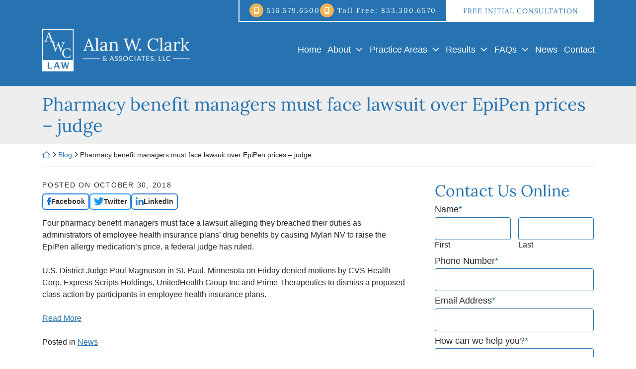

--- FILE ---
content_type: text/css
request_url: https://awclaw.com/wp-content/themes/omnizant-blocks/css/style.css?ver=1750477319
body_size: 21151
content:
html{font-size:9px;scroll-behavior:smooth;box-sizing:border-box;-ms-overflow-style:scrollbar}@media (min-width:768px){html{scroll-padding-top:164px;font-size:10px}}@media (min-width:992px){html{scroll-padding-top:164px}}@media (min-width:1200px){html{scroll-padding-top:154px}}*,*::after,*::before{box-sizing:inherit}body,html{height:100%;position:relative}body{margin:0;font-weight:var(--font-body-weight);font-size:var(--body-font-size);font-family:var(--font-body), -apple-system, BlinkMacSystemFont, "Segoe UI", Roboto, "Helvetica Neue", Arial, sans-serif, "Apple Color Emoji", "Segoe UI Emoji", "Segoe UI Symbol";line-height:1.5;background-color:#fff;color:rgba(0, 0, 0, 0.85);overflow-x:hidden}body.dark-mode{color:rgba(255, 255, 255, 0.95)}body.no-js *[data-aos]{transition-delay:initial !important;transition-duration:initial !important}audio{width:100%;border-radius:8px}button{background-color:transparent}hr{box-sizing:content-box;height:0;overflow:visible;margin-top:1rem;margin-bottom:1rem;border:0;border-top:1px solid rgba(0, 0, 0, 0.1)}small{display:inline-block;line-height:1.3}.no-focus-outline a:focus,.no-focus-outline button:focus,.no-focus-outline input:focus,.no-focus-outline textarea:focus{outline:none}#page{display:flex;flex-direction:column;min-height:100vh;padding-bottom:36px;overflow-x:hidden}@media (min-width:768px){#page{padding-bottom:0}}@media (min-width:1200px){#page{overflow-x:initial}}.page-template-zblocks-page .entry-content{display:flex;flex-direction:column;min-height:100vh;overflow-x:hidden}:focus{outline:2px dotted;outline-offset:5px;outline-color:currentColor}iframe{display:block;width:100%}video{display:block}b,strong{font-weight:700}b em,em b,em strong,strong em{font-style:normal}.blockquote,blockquote{padding-left:1em;margin-bottom:1.5em;border-left:4px solid var(--color-prime);font-size:1.25em}.blockquote p,blockquote p{margin-bottom:0.5em}a{text-decoration:underline;color:var(--color-prime);transition-property:color, background-color, fill, transform, text-shadow, letter-spacing, outline, border, box-shadow, opacity, filter;transition-duration:0.3s;transition-timing-function:ease-in-out}a:focus,a:hover{text-decoration:none;color:#666699}a:active{text-shadow:1px 1px 2px rgba(0, 0, 0, 0.35);color:#3939c6}.color-white a:not([class]){font-weight:700;color:#fff}.color-white a:not([class]):focus,.color-white a:not([class]):hover{background-color:var(--color-prime);color:#fff}::selection,a::selection{color:#fff;background:#666699}button{padding:0;border:0}[href^="fax:"],[href^="tel:"],[href^="sms:"]{font-variant-numeric:lining-nums;-moz-font-feature-settings:"lnum" 1;-moz-font-feature-settings:"lnum=1";-ms-font-feature-settings:"lnum" 1;-o-font-feature-settings:"lnum" 1;-webkit-font-feature-settings:"lnum" 1;font-feature-settings:"lnum" 1;text-decoration:none;color:inherit}[href^="fax:"]:focus,[href^="fax:"]:hover,[href^="tel:"]:focus,[href^="tel:"]:hover,[href^="sms:"]:focus,[href^="sms:"]:hover{color:currentColor}::-webkit-details-marker{display:none}.breadcrumbs{margin-top:15px;margin-bottom:30px;padding-bottom:15px;font-weight:400;font-size:1.4rem;line-height:1.125;border-bottom:1px solid var(--color-quint);overflow:hidden;text-overflow:ellipsis}.breadcrumb-icon{display:inline-block}.breadcrumb-icon--home{width:16px}.breadcrumb-icon--angle{width:8px}@media (min-width:1200px){.breadcrumbs{white-space:nowrap}}.breadcrumbs a{text-decoration:none}address{margin-bottom:0}dl,ol,p,ul{margin-top:0;margin-bottom:1.5em}ol ol,ol ul,ul ol,ul ul{margin-bottom:0}p:empty{display:none}.h1,.h2,.h3,.h4,.h5,.h6,.headline,h1,h2,h3,h4,h5,h6{font-family:var(--font-header), -apple-system, BlinkMacSystemFont, "Segoe UI", Roboto, "Helvetica Neue", Arial, sans-serif, "Apple Color Emoji", "Segoe UI Emoji", "Segoe UI Symbol";font-weight:var(--font-header-weight);line-height:1.2;margin-top:0;margin-bottom:0.5em;color:var(--color-prime)}.h1 b,.h1 strong,.h2 b,.h2 strong,.h3 b,.h3 strong,.h4 b,.h4 strong,.h5 b,.h5 strong,.h6 b,.h6 strong,.headline b,.headline strong,h1 b,h1 strong,h2 b,h2 strong,h3 b,h3 strong,h4 b,h4 strong,h5 b,h5 strong,h6 b,h6 strong{font-weight:var(--font-header-weight)}.h1 em,.h1 i,.h2 em,.h2 i,.h3 em,.h3 i,.h4 em,.h4 i,.h5 em,.h5 i,.h6 em,.h6 i,.headline em,.headline i,h1 em,h1 i,h2 em,h2 i,h3 em,h3 i,h4 em,h4 i,h5 em,h5 i,h6 em,h6 i{font-style:normal}.headline{column-span:all}.headline-subtitle{font-size:0.65em}.color-white .h1,.color-white .h2,.color-white .h3,.color-white .h4,.color-white .h5,.color-white .h6,.color-white .headline,.color-white h1,.color-white h2,.color-white h3,.color-white h4,.color-white h5,.color-white h6{color:inherit}@media (max-width:1199px){.headline br{display:none}}.h1,h1{font-size:4.2rem}.h2,.headline,h2{font-size:3.6rem}.h3,h3{font-size:3.2rem}.h4,h4{font-size:2.4rem}.h5,h5{font-size:2.1rem}.h6,h6{font-size:1.8rem;line-height:1.5}.lead{font-size:1.25em}.home .entry-content{display:flex;flex-direction:column;margin:0}h2.entry-title{border-bottom:0}.wp-block-image figure{margin-bottom:3rem !important}figure{margin-top:0;margin-bottom:3rem}img{max-width:100%;height:initial;vertical-align:middle;border-style:none;color:rgba(0, 0, 0, 0);image-rendering:-webkit-optimize-contrast}@media not all and (min-resolution:0.001dpcm){@supports (-webkit-appearance: none){img{image-rendering:initial}}}svg{overflow:hidden;vertical-align:middle}table{width:100%;border-collapse:collapse}#content.site-content{position:relative;padding-top:0;padding-bottom:0;margin-bottom:30px;outline:none}@media (min-width:768px){#content.site-content{margin-bottom:60px}}.home #content.site-content{margin-bottom:0}h1{padding-bottom:0}.entry-title a{text-decoration:none}.grecaptcha-badge{visibility:hidden}@media (min-width:992px) and (max-width:1199px){.container{max-width:950px}}.screen-reader-text{clip:rect(1px, 1px, 1px, 1px);position:absolute !important;height:1px;width:1px;overflow:hidden;word-wrap:normal !important}.screen-reader-text:focus{background-color:#f1f1f1;border-radius:3px;box-shadow:0 0 2px 2px rgba(0, 0, 0, 0.6);clip:auto !important;color:#21759b;display:block;font-size:18px;font-weight:bold;height:auto;left:0.313rem;line-height:normal;padding:0.938rem 1.438rem 0.875rem;text-decoration:none;top:0.313rem;width:auto;z-index:100000}.dark-mode a:not([class]){color:#fff}.dark-mode a:not([class]):hover,.dark-mode a:not([class]):focus{color:#7189e1}.menu .container{padding:0}.menu--sticky{margin-top:-1px}.container .menu>.container{padding:0}.menu--bg-prime{background-color:var(--color-prime)}.menu--bg-second{background-color:var(--color-second)}.menu--bg-tert{background-color:var(--color-tert)}.menu-item--white>.menu-item>.menu-link{color:#fff}.menu-item--copy>.menu-item>.menu-link{color:rgba(0, 0, 0, 0.85)}.menu-item--prime>.menu-item>.menu-link{color:var(--color-prime)}.menu-item--second>.menu-item>.menu-link{color:var(--color-second)}.menu-item--tert>.menu-item>.menu-link{color:var(--color-tert)}.full-menu{display:flex;padding:0;margin:0}.full-menu>.menu-item{flex:0 1 auto;margin-left:0.25em;margin-right:0.25em}@media (min-width:992px){.full-menu>.menu-item{align-self:center;line-height:1.2;text-align:center}}@media (min-width:1200px){.full-menu>.menu-item{font-size:1.6rem}}@media (min-width:1500px){.full-menu>.menu-item{font-size:1.8rem}}@media (min-width:992px){.full-menu>.menu-item>.menu-link{padding-top:0.5em;padding-bottom:0.5em}}@media (min-width:1200px){.full-menu>.menu-item>.menu-link{padding-top:0.85em;padding-bottom:0.85em}}.menu-item{position:relative;list-style:none}.menu-link{display:inline-block;width:100%;padding-left:0.95em;padding-right:0.95em;text-decoration:none}.full-menu>li:last-child>.sub-menu,.full-menu>li:nth-last-child(2)>.sub-menu,.full-menu>li:nth-last-child(3)>.sub-menu{right:0;left:inherit}.menu-item-has-children>a::after{content:"";margin-left:0.5em;font:var(--fa-font-regular);line-height:1;transition-property:color, background-color, fill, transform, text-shadow, letter-spacing, outline, border, box-shadow, opacity, filter;transition-duration:0.3s;transition-timing-function:ease-in-out}.full-menu .sub-menu .menu-item-has-children>a::after{content:"";margin-left:0}.menu-item-has-children>a:focus-within::after,.menu-item-has-children>a:focus::after,.menu-item-has-children>a:hover::after,.menu-item-has-children:focus-within>a::after,.menu-item-has-children:hover>a::after{color:inherit}.full-menu .sub-menu{visibility:hidden;position:absolute;left:0;letter-spacing:0;min-width:315px;padding:0.5rem;border:1px solid #fcfcfc;margin-top:0;background:#fff;box-shadow:10px 10px 25px rgba(0, 0, 0, 0.15);opacity:0;z-index:90;transition-delay:0.25s;transition-duration:0.3s}.sub-menu .menu-item{font-family:var(--font-body), -apple-system, BlinkMacSystemFont, "Segoe UI", Roboto, "Helvetica Neue", Arial, sans-serif, "Apple Color Emoji", "Segoe UI Emoji", "Segoe UI Symbol";font-weight:var(--font-body-weight);font-size:1.6rem;line-height:1.2}.sub-menu .menu-link{padding:10px;text-align:left;text-transform:none;color:rgba(0, 0, 0, 0.85)}.full-menu .sub-menu .sub-menu{position:initial;padding:0;border:0;box-shadow:none}.sub-menu{transition-delay:0s;transition-duration:0.3s}.sub-menu:last-child>.menu-item:last-child>.menu-link{border-bottom:0}.menu-item-has-children:hover .sub-menu{visibility:visible;opacity:1;display:block}.menu-item:hover>.menu-link,.menu-link:focus,.menu-link:hover{outline:none;text-decoration:none}.menu-hover-bg--prime>.menu-item>.menu-link:focus,.menu-hover-bg--prime>.menu-item>.menu-link:hover,.menu-hover-bg--prime>.menu-item:hover>.menu-link{background:var(--color-prime)}.menu-hover-bg--second>.menu-item>.menu-link:focus,.menu-hover-bg--second>.menu-item>.menu-link:hover,.menu-hover-bg--second>.menu-item:hover>.menu-link{background:var(--color-second)}.menu-hover-bg--tert>.menu-item>.menu-link:focus,.menu-hover-bg--tert>.menu-item>.menu-link:hover,.menu-hover-bg--tert>.menu-item:hover>.menu-link{background:var(--color-tert)}.menu-hover-bg--quart>.menu-item>.menu-link:focus,.menu-hover-bg--quart>.menu-item>.menu-link:hover,.menu-hover-bg--quart>.menu-item:hover>.menu-link{background:var(--color-quart)}.menu-hover-bg--quin>.menu-item>.menu-link:focus,.menu-hover-bg--quin>.menu-item>.menu-link:hover,.menu-hover-bg--quin>.menu-item:hover>.menu-link{background:var(--color-quint)}.menu-hover-txt--prime>.menu-item>.menu-link:focus,.menu-hover-txt--prime>.menu-item>.menu-link:hover,.menu-hover-txt--prime>.menu-item:hover>.menu-link{color:var(--color-prime)}.menu-hover-txt--second>.menu-item>.menu-link:focus,.menu-hover-txt--second>.menu-item>.menu-link:hover,.menu-hover-txt--second>.menu-item:hover>.menu-link{color:var(--color-second)}.menu-hover-txt--tert>.menu-item>.menu-link:focus,.menu-hover-txt--tert>.menu-item>.menu-link:hover,.menu-hover-txt--tert>.menu-item:hover>.menu-link{color:var(--color-tert)}.menu-hover-txt--quart>.menu-item>.menu-link:focus,.menu-hover-txt--quart>.menu-item>.menu-link:hover,.menu-hover-txt--quart>.menu-item:hover>.menu-link{color:var(--color-quart)}.menu-hover-txt--white>.menu-item>.menu-link:focus,.menu-hover-txt--white>.menu-item>.menu-link:hover,.menu-hover-txt--white>.menu-item:hover>.menu-link{color:#fff}.menu-hover-txt--copy>.menu-item>.menu-link:focus,.menu-hover-txt--copy>.menu-item>.menu-link:hover,.menu-hover-txt--copy>.menu-item:hover>.menu-link{color:rgba(0, 0, 0, 0.85)}.menu-hover-txt--quin>.menu-item>.menu-link:focus,.menu-hover-txt--quin>.menu-item>.menu-link:hover,.menu-hover-txt--quin>.menu-item:hover>.menu-link{color:var(--color-quint)}.sub-menu .menu-link:focus,.sub-menu .menu-link:hover{outline:none;text-decoration:none}.menu-border-hover{margin:0 -0.5em;gap:0.5em}.menu-border-hover>.menu-item>.menu-link{padding-left:0.25em;padding-right:0.25em;padding-bottom:0.25em;border-bottom:4px solid transparent;line-height:1.2}.menu-border-hover>.menu-item>.menu-link:focus,.menu-border-hover>.menu-item>.menu-link:hover,.menu-border-hover>.menu-item:hover>.menu-link{background:transparent;cursor:pointer}.menu-hover-bg--prime.menu-border-hover>.menu-item>.menu-link:focus,.menu-hover-bg--prime.menu-border-hover>.menu-item>.menu-link:hover,.menu-hover-bg--prime.menu-border-hover>.menu-item:hover>.menu-link{border-color:var(--color-prime)}.menu-hover-bg--second.menu-border-hover>.menu-item>.menu-link:focus,.menu-hover-bg--second.menu-border-hover>.menu-item>.menu-link:hover,.menu-hover-bg--second.menu-border-hover>.menu-item:hover>.menu-link{border-color:var(--color-second)}.menu-hover-bg--tert.menu-border-hover>.menu-item>.menu-link:focus,.menu-hover-bg--tert.menu-border-hover>.menu-item>.menu-link:hover,.menu-hover-bg--tert.menu-border-hover>.menu-item:hover>.menu-link{border-color:var(--color-tert)}.menu-hover-bg--quart.menu-border-hover>.menu-item>.menu-link:focus,.menu-hover-bg--quart.menu-border-hover>.menu-item>.menu-link:hover,.menu-hover-bg--quart.menu-border-hover>.menu-item:hover>.menu-link{border-color:var(--color-quart)}.menu-hover-bg--quin.menu-border-hover>.menu-item>.menu-link:focus,.menu-hover-bg--quin.menu-border-hover>.menu-item>.menu-link:hover,.menu-hover-bg--quin.menu-border-hover>.menu-item:hover>.menu-link{border-color:var(--color-quint)}.menu-item-has-children:focus-within>.sub-menu{visibility:visible;opacity:1;display:block}.menu-item:focus-within>.menu-link,.sub-menu .menu-item:focus-within>.menu-link{outline:none}.fixed-menu .menu-item:hover>.menu-link,.fixed-menu .menu-link:focus,.fixed-menu .menu-link:hover{background:var(--color-second);color:#fff}.fixed-menu .menu-item-has-children>a::after{color:inherit}.sub-menu .menu-link:focus,.sub-menu .menu-link:hover{background-color:var(--color-prime);color:#fff !important}.sub-menu .menu-item-has-children>a::after{color:inherit}.popup-nav__content .menu{background:transparent}.locked{-webkit-overflow-scrolling:auto;height:100%;overflow:hidden}.popup-nav__overlay{-webkit-overflow-scrolling:auto;width:100%;height:0;position:fixed;z-index:999999999;top:0;left:0;right:0;bottom:0;overflow-y:scroll;background-color:rgba(0, 0, 0, 0.9);-webkit-transition:0.5s;overflow-x:hidden}.popup-nav__content{position:relative;width:100%;height:100%;margin:0;padding:0}.closebtn{position:fixed;top:15px;right:15px;display:none;justify-content:center;align-items:center;width:40px;height:40px;border-radius:50%;text-decoration:none;background-color:var(--color-prime);color:#fff;z-index:90}.closebtn svg{display:block;width:100%;height:auto;fill:currentColor;transform:scale(0.5);transition-property:color, background-color, fill, transform, text-shadow, letter-spacing, outline, border, box-shadow, opacity, filter;transition-duration:0.3s;transition-timing-function:ease-in-out}.closebtn:focus,.closebtn:hover{text-decoration:none;background-color:#fff}.closebtn:focus svg,.closebtn:hover svg{fill:var(--color-prime)}.locked .closebtn{display:inline-flex}.mobile-menu{padding-left:15px;padding-top:15px}.mobile-menu .menu{flex-direction:column}.mobile-menu>ul{padding-left:0}.mobile-menu>li{margin-right:15px;border-bottom:1px solid rgba(255, 255, 255, 0.15)}.mobile-menu li{list-style:none;padding-bottom:0.2em;margin-bottom:0.2em}.mobile-menu .menu-item-has-children{padding:0;margin:0}.mobile-menu .menu-item .sub-menu{padding-left:0.5em}.mobile-menu .menu-item .sub-menu .sub-menu{padding-left:0}.mobile-menu a{display:block;padding:0.75em 0.5em;font-weight:400;font-size:1.8rem;line-height:1.2;text-decoration:none;color:#fff}.mobile-menu a:visited{color:#fff}.mobile-menu .menu-item a:focus,.mobile-menu .menu-item:focus-within a{background:transparent}.mobile-menu .sub-menu{opacity:1}#cssmenu,#cssmenu ul,#cssmenu ul li,#cssmenu ul li a{margin:0;padding:0;border:0;list-style:none;line-height:1;display:block;position:relative}#cssmenu{width:100%;padding-top:15px;padding-left:15px;padding-right:15px;color:#ffffff}#cssmenu ul ul{display:none}.align-right{float:right}#cssmenu>ul>li>a{padding:15px 10px;cursor:pointer;z-index:2;font-size:18px;text-decoration:none;color:#ffffff;text-shadow:0 1px 1px rgba(0, 0, 0, 0.35);border-bottom:1px solid rgba(255, 255, 255, 0.15)}#cssmenu>ul>li>a:focus,#cssmenu>ul>li>a:hover,#cssmenu>ul>li.active>a,#cssmenu>ul>li.open>a{background-color:transparent;color:#eeeeee}#cssmenu>ul>li.open>a{border-bottom:1px solid rgba(255, 255, 255, 0.15)}#cssmenu>ul>li.last>a,#cssmenu>ul>li:last-child>a{border-bottom:1px solid rgba(255, 255, 255, 0.15)}#cssmenu>ul>li>a:hover>span::after,#cssmenu>ul>li.active>a>span::after,#cssmenu>ul>li.open>a>span::after{border-color:#eeeeee}#cssmenu ul ul li a{cursor:pointer;padding:15px calc(10px + 0.5em);z-index:1;font-size:18px;text-transform:none;text-decoration:none;color:#eeeeee;box-shadow:inset 0 1px 0 rgba(255, 255, 255, 0.1)}#cssmenu ul ul li:first-child>a{box-shadow:none}#cssmenu ul ul ul li:first-child>a{box-shadow:inset 0 1px 0 rgba(255, 255, 255, 0.1)}#cssmenu ul ul ul li a{padding-left:1.75em}#cssmenu>ul>li>ul>li.last>a,#cssmenu>ul>li>ul>li:last-child>a{border-bottom:0}#cssmenu>ul>li>ul>li.last.open>a,#cssmenu>ul>li>ul>li.open:last-child>a{border-bottom:1px solid #32373e}#cssmenu>ul>li>ul>li.open:last-child>ul>li:last-child>a{border-bottom:0}#cssmenu li.has-sub>a::after{content:"";margin-left:7px;font:var(--fa-font-regular);line-height:1}#cssmenu ul ul li>a:hover::after,#cssmenu ul ul li.active>a::after,#cssmenu ul ul li.open>a::after{border-color:#ffffff}@media (min-width:1200px){#cssmenu{display:flex;flex-direction:column;justify-content:center;height:100%}#cssmenu ul.mobile-menu{width:950px;padding-top:30px;padding-bottom:30px;margin:auto}#cssmenu>ul>li>a{font-size:2.4rem}#cssmenu>ul>li>a:focus,#cssmenu>ul>li>a:hover{text-decoration:underline;color:var(--color-second)}#cssmenu ul ul li a{font-size:2.1rem}#cssmenu ul ul li a:focus,#cssmenu ul ul li a:hover{text-decoration:underline;color:var(--color-second)}.closebtn{flex-direction:column;top:60px;right:80px;width:90px;height:90px;text-align:center}.closebtn:after{content:"Close";position:relative;top:-0.75em;display:block;font-weight:700;font-size:1.6rem;text-transform:uppercase}}.header-container{position:relative}@media (max-width:767px){.header-logo-menu-container{display:flex;justify-content:space-between;align-items:center;gap:15px}}.header-home-link{display:block;flex-shrink:0;flex-basis:55%}@media (min-width:1200px){.header-logo{width:auto;height:85px}}.header-hamburg-container{position:relative;flex-basis:40px;flex-shrink:0;width:40px;margin-left:auto}.header-hamburg-container:after{content:"";display:block;padding-top:40px}@media (min-width:576px){.header-hamburg-container{flex-basis:60px;width:60px}.header-hamburg-container:after{padding-top:60px}}@media (min-width:768px){.header-hamburg-container{flex-basis:50px;width:50px}.header-hamburg-container:after{padding-top:50px}}.header-hamburg-menu{position:absolute;display:flex;flex-direction:column;justify-content:center;align-items:center;width:40px;height:40px;padding:0.45em;border-radius:50%;font-weight:700;font-size:0.8rem;line-height:1;letter-spacing:-0.25px;text-transform:uppercase;background-color:var(--color-prime);color:#fff;overflow:hidden;transition-property:color, background-color, fill, transform, text-shadow, letter-spacing, outline, border, box-shadow, opacity, filter;transition-duration:0.3s;transition-timing-function:ease-in-out}.header-hamburg-menu:before{content:"";font:var(--fa-font-regular);font-size:3em}@media (min-width:576px){.header-hamburg-menu{width:60px;height:60px;font-size:1rem}}@media (min-width:768px){.header-hamburg-menu{width:50px;height:50px;font-size:0.9rem}}.header-contact{display:flex;flex-wrap:wrap;gap:0.5em;justify-content:center;align-items:center}@media (min-width:768px){.header-contact{justify-content:flex-end;column-gap:1em;row-gap:0.25em}}.header-contact__item{display:inline-flex;justify-content:center;align-items:center;line-height:1.2}.header-contact__item:before{margin-right:0.5em;font:var(--fa-font-solid)}.icon-color-prime .header-link-before,.icon-color-prime .header-contact__item:before{color:var(--color-prime)}.icon-color-second .header-link-before,.icon-color-second .header-contact__item:before{color:var(--color-second)}.icon-color-tert .header-link-before,.icon-color-tert .header-contact__item:before{color:var(--color-tert)}.icon-color-white .header-link-before,.icon-color-white .header-contact__item:before{color:#fff}.header-container[class*="icon-circle"] .header-link-before,.header-container[class*="icon-circle"] .header-contact__item:before{display:flex;justify-content:center;align-items:center;width:2em;height:2em;border-radius:50%;font-size:1.4rem;line-height:1;letter-spacing:0}.header-container[class*="icon-square"] .header-link-before,.header-container[class*="icon-square"] .header-contact__item:before{display:flex;justify-content:center;align-items:center;width:2em;height:2em;border-radius:0;font-size:1.4rem;line-height:1}.header-container[class*="-prime"] .header-link-before,.header-container[class*="-prime"] .header-contact__item:before{background-color:var(--color-prime);color:#fff}.header-container[class*="-second"] .header-link-before,.header-container[class*="-second"] .header-contact__item:before{background-color:var(--color-second);color:#fff}.header-container[class*="-tert"] .header-link-before,.header-container[class*="-tert"] .header-contact__item:before{background-color:var(--color-tert);color:#fff}.header-container[class*="-white"] .header-link-before,.header-container[class*="-white"] .header-contact__item:before{background-color:#fff;color:var(--color-prime)}.header-container[class*="-default"] .header-link-before,.header-container[class*="-default"] .header-contact__item:before{background-color:#fff;color:rgba(0, 0, 0, 0.85)}.header-email{text-decoration:none;color:inherit}.header-email:before{content:""}.header-email:hover{text-decoration:none;color:inherit}.header-email:focus{text-decoration:underline}.header-tel{text-decoration:none;color:inherit}.header-tel:before{content:""}.header-tel:hover{text-decoration:none;color:inherit}.header-tel:focus{text-decoration:underline}@media (max-width:767px){.header-tel{display:none}}.header-tel-city-state:before{display:none}@media (max-width:767px){.header-tel-city-state{display:none}}@media (max-width:1199px){.header-tel-city-state{flex-wrap:wrap;justify-content:flex-end;text-align:right}}.header-tel-city-state__location{font-weight:700}@media (min-width:1200px){.header-tel-city-state__location{margin-right:0.45em;padding-right:0.45em;border-right:1px solid var(--color-second)}}.header-tel-city-state__tel:before{content:"";margin-right:0.45em;font:var(--fa-font-solid);font-size:0.85em;color:var(--color-second)}@media (max-width:767px){.header-tel-city-state__tel{display:none}}@media (max-width:1199px){.header-tel-city-state__tel{flex-basis:100%}}.header-address{margin-bottom:0}.header-address:before{content:""}@media (max-width:767px){.header-address{display:none}}.header-free-consult{line-height:1.2;text-decoration:none}.header-free-consult:before{content:""}.header-free-consult:focus,.header-free-consult:hover{text-decoration:none}.header-link{display:inline-flex;text-decoration:none;color:var(--color-prime)}.header-link:focus,.header-link:hover{color:var(--color-prime)}.header-link:focus .header-link-before,.header-link:hover .header-link-before{transform:scale(1.2)}.header-link-before{display:inline-block;width:1.2em;margin-right:0.45em;color:var(--color-second);transition-property:color, background-color, fill, transform, text-shadow, letter-spacing, outline, border, box-shadow, opacity, filter;transition-duration:0.3s;transition-timing-function:ease-in-out}.header-bg-container,.header-img-container{position:relative}@media (min-width:992px){.header-fade-out:after{content:"";position:absolute;bottom:0;left:0;display:block;width:100%;height:30%;background:linear-gradient(180deg, rgba(255, 255, 255, 0) 0%, rgba(255, 255, 255, 0.6) 40%, white 100%);z-index:10}}.header-img{position:relative;width:100%;height:var(--header-height);object-fit:cover;z-index:0}@media (min-width:992px) and (min-height:810px){.header-img{max-height:100vh}}@media (min-width:576px){.header-img{height:var(--header-sm-md-heigth)}}@media (min-width:768px){.header-img{height:var(--header-sm-md-heigth)}}@media (min-width:992px){.header-img{height:var(--header-lg-xl-height)}}@media (min-width:1200px){.header-img{height:var(--header-lg-xl-height)}}@media (min-width:1500px){.header-img{height:var(--header-lg-xl-height)}}@media (min-width:1900px){.header-img{height:var(--header-lg-xl-height)}}.header-vid{pointer-events:none}.slogan-container{line-height:1.2}.slogan-piece:not(:last-child).d-inline-block:after,.slogan-piece:not(:last-child).d-inline-flex:after{content:" ";display:inline}.header-slogan__row{padding-top:15px;padding-bottom:15px}@media (min-width:576px){.header-slogan__row{padding-top:30px;padding-bottom:30px}}.header-slogan__col{display:flex}@media (max-width:991px){.home .header-deck{color:#fff}.home .header-deck .header-slogan__txt,.home .header-deck .header-slogan__caption,.home .header-deck .slogan-piece--txt{color:#fff !important}}@media (min-width:992px){.home .header-deck{position:absolute;width:100%;height:100%;z-index:10}}@media (min-width:768px){.home .header-deck-top-row{padding-top:30px;padding-bottom:30px}}@media (min-width:992px){.home .header-deck-top-row{padding-bottom:60px}}.inside-page .header-deck{padding:15px 0}.inside-page .header-deck-top-row{margin-bottom:15px;justify-content:flex-end}.inside-page .header-deck-contact{justify-content:flex-end !important}@media (max-width:991px){.header-deck-contact{margin:15px 0;color:#fff}}@media (min-width:992px){.header-deck-contact--inside .header-contact{color:rgba(0, 0, 0, 0.85)}}@media (min-width:1200px){.header-deck-contact{color:#fff}}.split-cta-row{display:flex;justify-content:flex-end;align-items:center;gap:15px;margin:0 0 30px}@media (max-width:767px){.split-cta-row{flex-wrap:wrap}}@media (min-width:992px){.split-cta-row{margin:80px 0}}@media (min-width:1200px){.split-cta-row{gap:30px}}.split-cta-item{position:relative;display:block;flex-basis:300px;color:#fff;box-shadow:11px 12px 24px 0 rgba(0, 0, 0, 0.29);border-radius:20px;overflow:hidden}.split-cta-item:before{display:block;content:"";width:100%;padding-top:125.3333333333%}.split-cta-item:hover,.split-cta-item:focus{color:#fff}@media (max-width:767px){.split-cta-item{border-radius:10px;flex-grow:1;flex-basis:calc(33.33333% - 15px)}}@media (min-width:992px){.split-cta-item{flex-basis:250px}}@media (min-width:1500px){.split-cta-item{flex-basis:300px}}.split-cta-item__txt{position:absolute;bottom:0;left:0;width:100%;height:100%;display:flex;align-items:flex-end;padding:10px;font-size:1.4rem;line-height:1.2;z-index:10}.split-cta-item__txt:after,.split-cta-item__txt:before{content:"";position:absolute;bottom:0;left:0;width:100%;height:90%;transition-property:color, background-color, fill, transform, text-shadow, letter-spacing, outline, border, box-shadow, opacity, filter;transition-duration:0.3s;transition-timing-function:ease-in-out;z-index:-1}@media (min-width:768px){.split-cta-item__txt{padding:30px;font-size:1.8rem}}@media (min-width:992px){.split-cta-item__txt{font-size:2.1rem}}.split-cta-item__img{position:absolute;top:0;right:0;bottom:0;left:0;width:100%;height:100%;object-fit:cover}.split-cta-view-all{display:flex;flex-direction:column;justify-content:center;align-items:center;gap:15px;font-weight:700;font-size:1.4rem;text-decoration:none;color:#fff}.split-cta-view-all:hover,.split-cta-view-all:focus{color:#fff}.split-cta-view-all:hover .split-cta-view-all__icon,.split-cta-view-all:focus .split-cta-view-all__icon{background-color:var(--color-second)}.split-cta-view-all:hover .split-cta-view-all__icon:after,.split-cta-view-all:focus .split-cta-view-all__icon:after{transform:scale(1.2)}@media (max-width:767px){.split-cta-view-all{flex-basis:100%;justify-content:flex-start;flex-direction:row}}@media (min-width:768px){.split-cta-view-all{font-weight:400;font-size:1.6rem}}@media (min-width:1200px){.split-cta-view-all{font-size:1.8rem}}.split-cta-view-all__txt{line-height:1.2;text-align:center}@media (min-width:576px){.split-cta-view-all__txt{width:70%}}.split-cta-view-all__icon{display:flex;justify-content:center;align-items:center;width:5em;height:5em;border-radius:50%;background-color:rgba(255, 255, 255, 0.3);transition-property:color, background-color, fill, transform, text-shadow, letter-spacing, outline, border, box-shadow, opacity, filter;transition-duration:0.3s;transition-timing-function:ease-in-out}.split-cta-view-all__icon:after{content:"";display:block;font:var(--fa-font-regular);font-size:1.7em;transition-property:color, background-color, fill, transform, text-shadow, letter-spacing, outline, border, box-shadow, opacity, filter;transition-duration:0.3s;transition-timing-function:ease-in-out}.home .header-top--jumbo{position:absolute;width:100%}.header-jumbo{}@media (min-width:992px){.header-jumbo .header-img{min-height:800px;height:calc(100vh - 50px)}}@media (min-width:992px) and (min-height:800px){.header-jumbo .header-img{height:calc(100vh - 50px)}}@media (min-width:1200px) and (min-height:900px){.header-jumbo .header-img{height:100vh}}.header-jumbo-content{position:relative;width:100%;padding:30px 0;background-color:var(--color-prime);color:#fff}.header-jumbo-content p:last-child{margin-bottom:0}@media (min-width:768px){.header-jumbo-content{padding:60px 0}}@media (min-width:1200px){.header-jumbo-content{position:absolute;bottom:0;right:0;width:60%;max-width:900px;padding:45px;font-size:1.6rem;z-index:10;background-color:transparent}.header-jumbo-content:after{content:"";position:absolute;top:0;left:0;width:100%;height:100%;background-color:var(--color-prime);opacity:0.85;z-index:-1}}.header-jumbo-scroll{position:absolute;bottom:30px;left:30px;justify-content:center;width:50px;height:50px;border-radius:50%;background-color:var(--color-second);color:#fff;transform-origin:center left;z-index:30}.header-jumbo-scroll:focus,.header-jumbo-scroll:hover{transform:scale(1.2);background-color:#fff;color:var(--color-prime)}.header-jumbo-scroll__icon{text-align:center}.header-jumbo-scroll__icon svg{transform:scaleY(1.2);transform-origin:top;width:35%;fill:currentColor;transition-property:color, background-color, fill, transform, text-shadow, letter-spacing, outline, border, box-shadow, opacity, filter;transition-duration:0.3s;transition-timing-function:ease-in-out}.header-half-bg *[class*="bg-overlay"]::after{width:0}@media (min-width:992px){.header-half-bg *[class*="bg-overlay"]::after{width:calc(60% + 30px)}}@media (min-width:992px){.header-half-bg *[class*="bg-overlay"]::after{width:calc(50% + 30px)}}@media (min-width:768px){.header-half-bg .carousel-indicators{left:calc(58.333333vw + 30px)}}@media (min-width:992px){.header-half-bg .carousel-indicators{left:calc(50vw + 30px)}}.header-stream .menu .container{padding:0}@media (max-width:767px){.stream__social{margin-right:15px}.stream__social .social-ico-row{justify-content:center}}.header-fluid .menu .container{padding:0}.header-fluid .full-menu>.menu-item{font-size:1.6rem}@media (min-width:1500px){.header-fluid .full-menu>.menu-item{font-size:1.8rem}}.header-fluid-contact a{color:inherit}.header-fluid__cta{position:relative;margin-right:-15px;margin-left:-15px;display:inline-block;padding:1em 1.5em;width:calc(100% + 30px);text-align:center;text-decoration:none;background:var(--color-second);color:var(--color-prime)}.header-fluid__cta:focus,.header-fluid__cta:hover{text-decoration:none;background:var(--color-quint);color:var(--color-prime)}@media (min-width:576px){.header-fluid__cta{margin-left:0;width:auto;height:100%}}@media (min-width:1200px){.header-fluid__cta{padding:0.75em 8.333333% 0.75em 1.5em}}.header-block--impact{border-bottom:6px solid var(--color-prime);line-height:1.2}@media (min-width:768px){.header-block--impact{border-bottom:0}}.home .header-overlay{position:absolute;width:100%;z-index:50}.home .header-overlay .header-touch-menu{opacity:0.95}.header-ludwig-bg-container .header-img-container{opacity:0.4}.home .header-ludwig{position:absolute;width:100%;z-index:50}.header-ludwig-contact{color:#fff}@media (max-width:767px){.header-ludwig-contact .header-contact{margin-right:15px}}@media (min-width:768px){.header-ludwig-contact{display:inline-flex;padding:0.89em 1.5em;border-style:solid;border-color:#fff;border-top-width:0;border-right-width:2px;border-bottom-width:2px;border-left-width:2px}}@media (min-width:768px){.inside-page .header-ludwig-contact{padding:0.35em 1.25em}}.header-tel--ludwig{display:inline-flex;align-items:center;font-family:var(--font-header), -apple-system, BlinkMacSystemFont, "Segoe UI", Roboto, "Helvetica Neue", Arial, sans-serif, "Apple Color Emoji", "Segoe UI Emoji", "Segoe UI Symbol";font-weight:var(--font-header-weight);font-size:1.4rem;letter-spacing:2px}.header-tel--ludwig:before{content:"";display:inline-block;margin-right:0.5em;font:var(--fa-font-solid)}.btn.header-btn-ludwig{display:inline-flex;align-items:center;padding-right:2.25em;padding-left:2.25em;font-family:var(--font-header), -apple-system, BlinkMacSystemFont, "Segoe UI", Roboto, "Helvetica Neue", Arial, sans-serif, "Apple Color Emoji", "Segoe UI Emoji", "Segoe UI Symbol";font-weight:var(--font-header-weight);font-size:1.4rem;letter-spacing:1px;text-transform:uppercase}@media (max-width:991px){.btn.header-btn-ludwig{padding:0.5em 1em;letter-spacing:0.5px}}.header-ludwig-scroll-container{position:absolute;bottom:0;left:50%;transform:translateX(-50%);width:920px;z-index:20}@media (max-width:991px){.header-ludwig-scroll-container{display:none}}@media (min-width:1200px){.header-ludwig-scroll-container{width:1110px}}.header-ludwig-scroll{display:inline-block;padding:1em 2.5em;border-style:solid;border-color:#fff;border-width:2px 2px 0;font-family:var(--font-header), -apple-system, BlinkMacSystemFont, "Segoe UI", Roboto, "Helvetica Neue", Arial, sans-serif, "Apple Color Emoji", "Segoe UI Emoji", "Segoe UI Symbol";font-weight:var(--font-header-weight);font-size:1.4rem;letter-spacing:3px;text-transform:uppercase;text-decoration:none;color:#fff}.header-ludwig-scroll:after{content:"";margin-left:0.75em;font:var(--fa-font-regular);transition-property:color, background-color, fill, transform, text-shadow, letter-spacing, outline, border, box-shadow, opacity, filter;transition-duration:0.3s;transition-timing-function:ease-in-out}.header-ludwig-scroll:hover,.header-ludwig-scroll:focus{background-color:#fff;color:var(--color-prime)}.header-obs .header-img-container{filter:saturate(0) brightness(50%);opacity:0.8}.header-obs .header-slogan{color:#fff}.header-block--obs{background-color:#0d1318 !important}.header-contact--obs{justify-content:flex-end;font-size:1.4rem}@media (min-width:992px){.header-contact--obs{font-size:1.6rem}}.obs-hamburg-menu{padding:1em;border:1px solid var(--color-second);font-size:1.4rem;letter-spacing:1px;text-transform:uppercase;color:#fff;transition-property:color, background-color, fill, transform, text-shadow, letter-spacing, outline, border, box-shadow, opacity, filter;transition-duration:0.3s;transition-timing-function:ease-in-out}.obs-hamburg-menu:before{content:"";margin-right:0.5em;font:var(--fa-font-sharp-regular);transition-property:color, background-color, fill, transform, text-shadow, letter-spacing, outline, border, box-shadow, opacity, filter;transition-duration:0.3s;transition-timing-function:ease-in-out}.obs-hamburg-menu:hover,.obs-hamburg-menu:focus{border-color:var(--color-prime);background-color:var(--color-prime);color:#fff}@media (min-width:768px){.obs-hamburg-menu{padding:1em;font-size:1.6rem}}@media (min-width:768px){.obs-hamburg-menu{padding:1.2em 1.5em}}.header-obs-links{display:flex;flex-direction:column;gap:2em;margin-bottom:30px;font-weight:700;font-size:1.4rem;text-transform:uppercase;letter-spacing:2px}@media (min-width:992px){.header-obs-links{margin-bottom:90px}}@media (min-width:1200px){.header-obs-links{margin-bottom:120px}}.header-obs-links__item{position:relative;display:inline-flex;align-items:center;gap:0.5em;padding-left:1em;text-decoration:none;color:#fff;transition-property:padding}.header-obs-links__item:before{content:"";position:absolute;top:50%;left:-100%;display:block;width:100%;height:1px;background-color:var(--color-second);transition-property:left, background-color;transition-duration:0.3s;transition-timing-function:ease-in-out}.header-obs-links__item:hover,.header-obs-links__item:focus{padding-left:2em;color:#fff}.header-obs-links__item:hover:before,.header-obs-links__item:focus:before{left:-95%;background-color:#fff}.header-obs-scroll{position:absolute;bottom:0;left:0;display:flex;justify-content:flex-end;align-items:center;width:320px;height:180px;padding:30px;background-color:#0d1318;transition-property:color, background-color, fill, transform, text-shadow, letter-spacing, outline, border, box-shadow, opacity, filter, height;fill:#fff;z-index:10}.header-obs-scroll svg{width:13px;height:96px}.header-obs-scroll:hover,.header-obs-scroll:focus{height:200px;fill:var(--color-second)}.header-abstract{border-bottom:1px solid rgba(255, 255, 255, 0.5)}.home .header-abstract{position:absolute;width:100%;background-color:rgba(255, 255, 255, 0.25);z-index:50}.header-abs-links{display:flex;gap:1.5em}.header-abs-links__item{position:relative;bottom:-3px;border-bottom:3px solid transparent;font-size:1.6rem;text-decoration:none;color:rgba(0, 0, 0, 0.85)}.header-abs-links__item:hover,.header-abs-links__item:focus{border-color:var(--color-second);color:var(--color-prime)}@media (min-width:1200px){.header-abs-links__item{font-size:1.8rem}}@media (min-width:1500px){.header-abs-links__item{font-size:2.1rem}}.header-abs-hamburg{display:flex;flex-direction:column;justify-content:center;align-items:center;width:45px;height:45px;padding:6px 4px 4px 4px;border-radius:50%;font-weight:700;font-size:1rem;text-transform:uppercase;background-color:var(--color-prime);color:#fff;transition-property:color, background-color, fill, transform, text-shadow, letter-spacing, outline, border, box-shadow, opacity, filter;transition-duration:0.3s;transition-timing-function:ease-in-out}.header-abs-hamburg svg{width:58%}.header-abs-hamburg path{fill:currentColor}.header-abs-hamburg:hover,.header-abs-hamburg:focus{background-color:var(--color-second)}@media (min-width:576px){.header-abs-hamburg{width:65px;height:65px;font-size:1.2rem}}.header-inner-content{position:relative;z-index:10}@media (max-width:767px){.header-inner-content{backdrop-filter:blur(5px);-webkit-backdrop-filter:blur(5px)}}.header-inner-img-fill{position:absolute;top:0;left:0;width:100%;height:100%;background-color:#0c0715;z-index:0}.header-inner-img-fill img{width:100%;height:100%;object-fit:cover;opacity:0.4}.header-inner-page{position:relative;background-color:var(--color-quint);z-index:0;overflow:hidden}.header-inner-page__img{position:relative;width:100%;object-fit:cover;z-index:0}.header-inner-page__title{padding:15px 0;margin-bottom:0;color:var(--color-prime)}@media (min-width:576px){.header-inner-page__content{position:relative;display:flex;align-items:flex-end;width:100%;height:auto;padding:0;z-index:20}.header-inner__title-container{position:relative;flex-grow:1}}@media (min-width:1200px){.header-inner-page__content{top:0;left:0}.header-inner-page__img{height:540px}}.header-block--fixed{border-bottom:6px solid var(--color-prime);line-height:1.2}@media (min-width:768px){.header-block--fixed{border-bottom:0}}.fixed{position:fixed !important;top:-100%;width:100%;padding-bottom:0;box-shadow:0 4px 10px rgba(0, 0, 0, 0.15);z-index:90}.fixed-transition{-webkit-animation-name:stick-up;animation-name:stick-up;-webkit-animation-duration:0.45s;animation-duration:0.45s;-webkit-animation-fill-mode:both;animation-fill-mode:both}@-webkit-keyframes stick-up{from{top:-250px}to{top:0}}@keyframes stick-up{from{top:-250px}to{top:0}}.dark-mode .header-inner-page{background-color:rgba(255, 255, 255, 0.1)}.dark-mode .header-inner-page__title{color:#fff}ul.nav{padding-left:0}@media (min-width:1200px){.sidebar-content{height:100%;padding-left:30px}}@media (min-width:1200px) and (min-height:1500px){.sidebar-sticky{position:-webkit-sticky;position:sticky;top:154px}}.sidebar-content__item{margin-bottom:1.65em}.sub-page-list{padding-left:0}.sub-page-list li{list-style:none;margin-bottom:0;border-bottom:1px solid var(--color-quint);font-weight:500;font-size:1.6rem;line-height:1.2}.sub-page-list a{display:flex;align-items:center;padding:1em 0;text-decoration:none;color:rgba(0, 0, 0, 0.85)}.sub-page-list a::before{content:"";position:relative;display:flex;justify-content:center;align-items:center;flex-shrink:0;width:30px;height:30px;border-radius:50%;font:var(--fa-font-regular);font-size:90%;line-height:30px;text-align:center;background:var(--color-prime);color:#fff;transition-property:color, background-color, fill, transform, text-shadow, letter-spacing, outline, border, box-shadow, opacity, filter;transition-duration:0.3s;transition-timing-function:ease-in-out;margin-right:1em}.sub-page-list a:focus,.sub-page-list a:hover{color:var(--color-prime)}.sub-page-list a:focus::before,.sub-page-list a:hover::before{background:var(--color-second)}.sidebar__map-embed iframe{width:100%;height:250px}.sidebar__map-address{line-height:1.2}.widget-title{margin-bottom:0.25em}.sidebar-posts-list{padding-left:0}.sidebar-posts-list li{list-style:none;font-size:1.8rem;margin-bottom:0.5em}.sidebar-posts-list li:last-child{margin-bottom:0}.sidebar-posts-list a{padding:0;font-size:1.6rem;line-height:1.2;text-decoration:none;color:rgba(0, 0, 0, 0.85)}.sidebar-posts-list a:focus,.sidebar-posts-list a:hover{text-decoration:underline;color:var(--color-prime)}.sidebar__sub-page-list{font-size:1.6rem}.sidebar__related-posts a{display:inline-block;font-size:1.6rem;line-height:1.2;text-decoration:none;color:rgba(0, 0, 0, 0.85)}.sidebar__related-posts a:focus,.sidebar__related-posts a:hover{text-decoration:underline;color:var(--color-prime)}.search-form{display:flex;align-items:stretch;flex-wrap:wrap}.search-form>label{flex-basis:100%}.widget_search .search-form input[type="submit"]{flex-basis:100%;display:inline-block;letter-spacing:0}.search-field{height:100%;border:1px solid var(--color-prime);border-radius:0;font-size:2.1rem;transition-property:color, background-color, fill, transform, text-shadow, letter-spacing, outline, border, box-shadow, opacity, filter;transition-duration:0.3s;transition-timing-function:ease-in-out}.search-field:focus{box-shadow:none;border-color:var(--color-second);box-shadow:inset 0 0 0 1px var(--color-second)}.search-submit.btn{padding:1em 0.75em;font-size:1.4rem}.search-results .entry-summary{margin-bottom:40px;padding-bottom:40px;border-bottom:1px solid rgba(0, 0, 0, 0.15)}@media (min-width:768px){.search-form{flex-wrap:nowrap}.search-form>label{flex-basis:80%;margin:0;padding-right:1em}.widget_search .search-form input[type="submit"]{flex-basis:20%}}@media (max-width:767px){html body .zsiq_floatmain.zsiq_theme1.siq_bR,html body div.calendly-badge-widget{bottom:60px !important}html body #apexchat_prechat_invitation_wrapper{bottom:25px !important}html body #tidio-chat-iframe{bottom:35px !important}html body #icw{bottom:60px !important}html body #podium-bubble{bottom:45px !important}html body #fd-mobile-greeting{bottom:105px !important}html body #fd-mobile-avatar{bottom:40px !important}html body .liveChatFloatingButtonMobile{bottom:36px !important}html body .chatsupport-button{bottom:50px !important}}.footer-main{padding-top:30px;padding-bottom:30px;margin-top:auto}.inside-page .footer-main{border-top:1px solid var(--color-quint)}.footer-main a:not([class]){text-decoration:none}.footer-main a:not([class]):focus,.footer-main a:not([class]):hover{text-decoration:underline}.footer-logo{width:300px;max-width:100%}.mobile-nav{position:fixed;bottom:0;left:0;width:100%;border-top:1px solid rgba(255, 255, 255, 0.5);z-index:99999999}.mobile-nav__link{display:inline-flex;justify-content:center;align-items:center;flex-grow:1;flex-basis:0;padding:0.65em 0;border-radius:0;margin-left:-1px;margin-right:-1px;border-radius:0;border-left:1px solid rgba(255, 255, 255, 0.5);border-right:1px solid rgba(255, 255, 255, 0.5);line-height:1.2;text-decoration:none;text-align:center;background:var(--color-prime);color:#fff}.mobile-nav__link:before{font:var(--fa-font-solid);margin-right:0.25em}.mobile-nav__link--call:before{content:""}.mobile-nav__link--menu:before{content:""}.mobile-nav__link--contact:before{content:""}.mobile-nav__link:active,.mobile-nav__link:focus,.mobile-nav__link:hover,.mobile-nav__link:visted{background-color:#fff;color:rgba(0, 0, 0, 0.85)}@media only screen and (min-device-width:375px) and (max-device-width:812px) and (-webkit-device-pixel-ratio:3){.mobile-nav{padding-bottom:env(safe-area-inset-bottom)}}.modal-dialog--call{top:50%;transform:translateY(-50%) !important}.modal-dialog--call .modal-content{background-color:#fff;color:rgba(0, 0, 0, 0.85)}.modal-body--call{line-height:1.2;color:rgba(0, 0, 0, 0.85)}.modal-body--call a{color:rgba(0, 0, 0, 0.85)}.footer__multi-locations{margin-top:auto}.footer__multi-locations+.footer-main{margin-top:0}.footer__multi-loc-map{height:150px}.footer__multi-loc-map iframe{height:100%;border:1px solid var(--color-prime)}.site-credit{display:inline-flex;justify-content:flex-end;align-items:flex-end;flex-wrap:wrap;gap:0.25em;width:255px;margin-top:0.75em;font-family:-apple-system, BlinkMacSystemFont, "Segoe UI", Roboto, "Helvetica Neue", Arial, sans-serif, "Apple Color Emoji", "Segoe UI Emoji", "Segoe UI Symbol";font-weight:600;font-size:1.2rem;line-height:1;text-align:right;text-decoration:none}@media (max-width:991px){.site-credit{flex-direction:column;align-items:center}}.site-credit__txt{flex-basis:40%;margin-bottom:0.12em;-webkit-font-smoothing:antialiased;-moz-osx-font-smoothing:grayscale}.site-credit__logo{flex-shrink:0;flex-grow:0;width:auto;height:27px}.site-credit__logo svg{width:100%;height:100%}@media (min-width:992px){.site-credit__logo{position:relative;right:-6px}}.ada-notice{background:var(--color-quint)}.ada-notice a,.ada-notice a:visited{color:inherit}.ada-notice a:focus,.ada-notice a:hover,.ada-notice a:visited:focus,.ada-notice a:visited:hover{text-decoration:none}.ftr-notices-row{display:flex;flex-wrap:wrap;justify-content:center}.ftr-notices-row__item:not(:last-child):after{content:" | "}@media (max-width:335px){.mobile-nav__icon{display:none !important}}@media (min-width:576px){.ftr__mutli-address-row{margin-left:-15px;margin-right:-15px}.ftr__multi-address{flex-basis:0;flex-grow:1;margin-left:15px;margin-right:15px;margin-bottom:0}}@media (min-width:1200px){.blog-page-content{display:flex;gap:30px}}.blog-layout-default .blog-page-post{margin-bottom:40px;padding-bottom:40px;border-bottom:1px solid rgba(0, 0, 0, 0.15)}.blog-layout-grid{display:flex;flex-wrap:wrap;gap:30px}.blog-layout-grid .blog-page-post{display:flex;flex-direction:column;flex-basis:100%;border-radius:10px;box-shadow:3px 3px 15px 0 rgba(0, 0, 0, 0.15);background-color:#fff;overflow:hidden}@media (min-width:768px){.blog-layout-grid .blog-page-post{flex-grow:1;flex-basis:calc(50% - 30px)}.blog-layout-grid .blog-page-post:first-child{flex-basis:100%}}@media (min-width:1200px){.blog-layout-grid{max-width:730px}}.post-thumbnail{position:relative;overflow:hidden}.post-thumbnail--grid{margin-bottom:0}.post-thumbnail--grid:before{display:block;content:"";width:100%;padding-top:300px}.post-thumbnail--grid img{position:absolute;top:0;left:0;width:100%;height:100%;object-fit:cover}.post-preview--grid{display:flex;flex-direction:column;justify-content:center;flex-grow:1;padding:15px}@media (min-width:768px){.post-preview--grid{padding:30px}}.post-title{font-size:3.2rem}.post-title--grid{font-size:2.4rem}.post-title a{color:inherit}.entry-meta{margin-bottom:1rem;font-weight:400;font-size:1.4rem;line-height:1;letter-spacing:0.125em;text-transform:uppercase}.blog-excerpt--grid{font-size:1.6rem}.posts-navigation{margin-top:30px}.nav-links{display:flex;justify-content:space-between}.nav-next::after,.nav-previous::before{font:var(--fa-font-regular);color:var(--color-second)}.nav-previous::before{content:"";margin-right:0.25em}.nav-next::after{content:"";margin-left:0.25em}.pagination{position:relative;justify-content:space-between;z-index:10}.blog-search{display:flex;gap:1rem}@media (min-width:1200px){.blog-search{flex-wrap:wrap}}.btn.btn-blog-search{padding:0.75em}@media (min-width:1200px){.btn.btn-blog-search{flex-grow:1}}.dark-mode .blog-layout-grid .blog-page-post{background-color:rgba(255, 255, 255, 0.1)}.video-archive-grid{display:grid;grid-template-columns:1fr;grid-gap:30px}@media (min-width:768px){.video-archive-grid{grid-gap:60px}}@media (min-width:992px){.video-archive-grid{grid-template-columns:1fr 1fr}}#ui-datepicker-div{padding:10px;border-radius:6px;box-shadow:5px 5px 10px rgba(0, 0, 0, 0.25);background:#fff;color:#222}.ui-datepicker-header{display:flex;flex-wrap:wrap}.ui-datepicker-next,.ui-datepicker-prev{flex-basis:50%;text-align:center}.ui-datepicker-title{display:flex;flex-grow:1;gap:0.5em}.ui-datepicker-calendar{text-align:center;background-color:#fff;color:#222}.ui-datepicker-calendar a{display:inline-block;padding:0.5em;color:#222 !important;text-decoration:none !important}td[data-handler="selectDay"]{padding:0}.ui-state-disabled{background-color:#ececec}.gform_fields li{padding-left:0 !important}.gform_fields li:before{display:none !important}.ginput_container_phone .instruction{display:none}.gform_submission_error{font-size:2.1rem !important;color:inherit !important}.gfield--width-full{width:100%}.gform_validation_container{position:absolute !important;left:-9999px !important}.gform_required_legend{position:absolute !important;left:-9999px !important}.gform_validation_errors{color:inherit}.gform_validation_errors h2{color:inherit;font-size:2.1rem}.gform_validation_errors a,.gform_validation_errors a:visited{color:inherit;text-decoration:underline}.gform_validation_errors a:focus,.gform_validation_errors a:hover{text-decoration:none;background-color:#fff;color:rgba(0, 0, 0, 0.85)}.gform_wrapper{position:relative;z-index:0}.gfield_visibility_hidden,.gform_hidden{visibility:hidden;position:absolute}label{display:inline-block}label,legend{width:auto;margin-bottom:0.25em;font-weight:400;font-size:1.8rem;line-height:1.2;text-align:left}.hidden_label .gfield_label{position:absolute;left:-99999px}.gform_wrapper .field_sublabel_below .ginput_complex.ginput_container label{display:block;font-size:1.6rem}input,select,textarea{width:100%;padding:10px;border-radius:4px;border:1px solid var(--color-prime);box-shadow:inset 0 0 0 1px transparent;background-color:#fff;transition-property:color, background-color, fill, transform, text-shadow, letter-spacing, outline, border, box-shadow, opacity, filter;transition-duration:0.3s;transition-timing-function:ease-in-out}input[type="file"]{background-color:transparent}input[type="checkbox"],input[type="radio"]{width:auto}input:focus,select:focus,textarea:focus{border-color:var(--color-second);box-shadow:inset 0 0 0 1px var(--color-second)}textarea{resize:vertical;height:120px}select{padding:11.5px 10px;word-wrap:normal}.content-block ul.gfield_checkbox,.gfield_checkbox{display:flex;flex-wrap:wrap;gap:0.5em;padding-left:0}.gchoice{display:flex;align-items:flex-start;line-height:1.2}.gchoice:not(:last-child){margin-bottom:0.75em}.gfield_checkbox label{margin-bottom:0}.gfield-choice-input{flex-grow:0;width:initial;transform:scale(1.2);transform-origin:top;margin-top:0.125em}.gfield_radio{list-style:none;padding-left:0}input[type="radio"]{width:auto;margin-right:0.5em;margin-bottom:0.125em}.content-area .gform_fields,.gform_fields{list-style:none;padding-left:0;margin-bottom:1em}.gfield{margin-bottom:0.5em}.gfield_required{color:var(--color-prime)}.gfield_required_text{display:inline-block;margin-left:0.5em;color:rgba(0, 0, 0, 0.85)}.color-white .gfield_required{color:#fff}.gfield_required_text{margin-left:0.5ch;color:inherit}.ginput_complex{display:grid;grid-template-columns:1fr 1fr;grid-gap:15px}.gform_next_button:after,.gform_previous_button:after{display:none}.btn--form{width:100%}.gfield_description{margin-bottom:1em;font-size:0.8888888889em;line-height:1.2}.gform_page_footer{display:flex;flex-direction:column;gap:1em}@media (min-width:1200px){.gform_page_footer{flex-direction:row}}.validation_list{padding-left:1em}.validation_list a{color:inherit}.validation_list a:focus,.validation_list a:hover{text-decoration:none}.validation_message{padding:0.5em;margin:10px 0;border-radius:6px;border:1px solid red;font-weight:700;font-size:1.6rem;text-align:center}.gform_validation_container{position:absolute;left:-9999px}.ginput_counter{margin-bottom:0;text-transform:capitalize;font-size:1.4rem;font-weight:700}.gf_page_steps{display:flex;flex-wrap:wrap;column-gap:30px;row-gap:0.5em;margin-bottom:20px}.gf_step{display:flex;align-items:center;gap:0.5em;border-bottom:3px solid var(--color-tert);padding-bottom:0.25em}.gf_step.gf_step_active{border-color:var(--color-prime)}.gf_step_number{font-weight:700;font-size:1.2em}@media (min-width:768px){.form-tel-email-row #gform_fields_1{display:flex;flex-wrap:wrap;align-items:flex-start;gap:14px}.form-tel-email-row #gform_fields_1 .gfield,.form-tel-email-row #gform_fields_1 label,.form-tel-email-row #gform_fields_1 legend{flex-grow:1;margin-bottom:0}.form-tel-email-row #gform_fields_1 #field_1_4,.form-tel-email-row #gform_fields_1 #field_1_5{flex-basis:calc(100% - 14px)}.form-tel-email-row #gform_fields_1 #field_1_2,.form-tel-email-row #gform_fields_1 #field_1_3{flex-basis:calc(50% - 14px)}}@media (min-width:1200px){.form-tel-email-row #gform_fields_1 #field_1_2,.form-tel-email-row #gform_fields_1 #field_1_3{flex-basis:calc(50% - 14px)}}@media (min-width:768px){.gravity-form-home--wide #gform_fields_1{display:flex;flex-wrap:wrap;align-items:flex-start;gap:14px}.gravity-form-home--wide #gform_fields_1 .gfield{flex-grow:1;margin-bottom:0}.gravity-form-home--wide #gform_fields_1 .gform-field-label--type-sub{margin-bottom:0}.gravity-form-home--wide #gform_fields_1 #field_1_4,.gravity-form-home--wide #gform_fields_1 #field_1_5{flex-basis:calc(100% - 14px)}.gravity-form-home--wide #gform_fields_1 #field_1_2,.gravity-form-home--wide #gform_fields_1 #field_1_3{display:flex;flex-direction:column;flex-basis:calc(50% - 14px)}}@media (min-width:1200px){.gravity-form-home--wide #gform_fields_1 #field_1_5{flex-basis:calc(50% - 14px)}.gravity-form-home--wide #gform_fields_1 #field_1_2,.gravity-form-home--wide #gform_fields_1 #field_1_3{flex-basis:calc(25% - 14px)}}.placeholder-post{background-color:var(--color-quint)}.placeholder-post:after{content:"";display:flex;justify-content:center;align-items:center;position:absolute;top:50%;left:50%;transform:translateX(-50%) translateY(-50%);width:90px;height:90px;border-radius:50%;font:var(--fa-font-light);font-size:3.6rem;background-color:var(--color-second);color:#fff}.lv-login-group{display:flex;gap:30px;justify-content:center;align-items:center}.lv-login{display:block;width:100%;border-radius:6px;border:1px solid rgba(0, 0, 0, 0.15);line-height:1.2;text-align:center;text-decoration:none;overflow:hidden}.lv-login:hover .lv-login__title,.lv-login:focus .lv-login__title{background-color:var(--color-second)}.lv-login__title{display:flex;justify-content:center;align-items:center;padding:0.45em;font-family:var(--font-header), -apple-system, BlinkMacSystemFont, "Segoe UI", Roboto, "Helvetica Neue", Arial, sans-serif, "Apple Color Emoji", "Segoe UI Emoji", "Segoe UI Symbol";font-weight:var(--font-header-weight);font-size:2.1rem;background:var(--color-prime);color:#fff;transition-property:color, background-color, fill, transform, text-shadow, letter-spacing, outline, border, box-shadow, opacity, filter;transition-duration:0.3s;transition-timing-function:ease-in-out}.lv-login__title:before{content:"";font:var(--fa-font-regular);font-size:0.85em;margin-right:0.25em}.lv-login__desc{padding:1em;font-size:1.6rem;color:rgba(0, 0, 0, 0.85)}@media screen and (prefers-reduced-motion:no-preference){html:not(.no-js) [data-aos^="clip-center-vert"][data-aos^="clip-center-vert"]{clip-path:inset(50% 0 50% 0);transition-property:clip-path}html:not(.no-js) [data-aos^="clip-center-vert"][data-aos^="clip-center-vert"].aos-animate{clip-path:inset(0 0 0 0);-webkit-transform:none;transform:none}html:not(.no-js) [data-aos^="clip-bottom-vert"][data-aos^="clip-bottom-vert"]{clip-path:inset(100% 0 0 0);transition-property:clip-path}html:not(.no-js) [data-aos^="clip-bottom-vert"][data-aos^="clip-bottom-vert"].aos-animate{clip-path:inset(100% 0 100% 0);-webkit-transform:none;transform:none}}@media screen and (prefers-reduced-motion:no-preference){[data-aos][data-aos][data-aos-easing="soft"],body[data-aos-easing="soft"] [data-aos]{transition-timing-function:cubic-bezier(0.3, 0.85, 0.6, 1)}}@media screen and (prefers-reduced-motion:no-preference){[data-aos][data-aos][data-aos-easing="ease-in-quint"],body[data-aos-easing="ease-in-quint"] [data-aos]{transition-timing-function:cubic-bezier(0.64, 0, 0.78, 0)}}@media screen and (prefers-reduced-motion:no-preference){[data-aos][data-aos][data-aos-easing="ease-out-quint"],body[data-aos-easing="ease-out-quint"] [data-aos]{transition-timing-function:cubic-bezier(0.22, 1, 0.36, 1)}}@media screen and (prefers-reduced-motion:no-preference){[data-aos][data-aos][data-aos-easing="ease-in-out-quint"],body[data-aos-easing="ease-in-out-quint"] [data-aos]{transition-timing-function:cubic-bezier(0.83, 0, 0.17, 1)}}@media screen and (prefers-reduced-motion:no-preference){[data-aos][data-aos][data-aos-easing="ease-in-expo"],body[data-aos-easing="ease-in-expo"] [data-aos]{transition-timing-function:cubic-bezier(0.7, 0, 0.84, 0)}}@media screen and (prefers-reduced-motion:no-preference){[data-aos][data-aos][data-aos-easing="ease-out-expo"],body[data-aos-easing="ease-out-expo"] [data-aos]{transition-timing-function:cubic-bezier(0.16, 1, 0.3, 1)}}@media screen and (prefers-reduced-motion:no-preference){[data-aos][data-aos][data-aos-easing="ease-in-out-expo"],body[data-aos-easing="ease-in-out-expo"] [data-aos]{transition-timing-function:cubic-bezier(0.87, 0, 0.13, 1)}}@media screen and (prefers-reduced-motion:no-preference){[data-aos][data-aos][data-aos-easing="ease-in-circ"],body[data-aos-easing="ease-in-circ"] [data-aos]{transition-timing-function:cubic-bezier(0.55, 0, 1, 0.45)}}@media screen and (prefers-reduced-motion:no-preference){[data-aos][data-aos][data-aos-easing="ease-out-circ"],body[data-aos-easing="ease-out-circ"] [data-aos]{transition-timing-function:cubic-bezier(0, 0.55, 0.45, 1)}}@media screen and (prefers-reduced-motion:no-preference){[data-aos][data-aos][data-aos-easing="ease-in-out-circ"],body[data-aos-easing="ease-in-out-circ"] [data-aos]{transition-timing-function:cubic-bezier(0.85, 0, 0.15, 1)}}.badge-row{display:flex;flex-wrap:wrap;justify-content:center;align-items:center;column-gap:30px;row-gap:30px}@media (min-width:1200px){.badge-row{flex-wrap:nowrap;justify-content:space-between;column-gap:45px}}.badge-row__item{flex:0 1 calc(50% - 15px);text-align:center}@media (min-width:992px){.badge-row__item{flex:0 1 20%}}@media (min-width:1200px){.badge-row__item{flex:0 1 auto}}.badge-card{display:flex;flex-direction:column;justify-content:center;align-items:center;height:100%;padding:15px;font-size:1.6rem;box-shadow:5px 5px 18px rgba(0, 0, 0, 0.1);background-color:#fff}@media (min-width:576px){.badge-card{padding:30px}}@media (min-width:768px){.badge-card{flex-basis:calc(50% - 30px);flex-grow:1}}@media (min-width:1200px){.badge-card{flex-basis:calc(33.3333% - 50px);flex-grow:1}}.badge-card--disabled{padding:0;box-shadow:none;background-color:transparent}.badge-card__details{display:flex;flex-direction:column;align-items:center}.badge-card__selection-link{display:inline-block;margin-top:1em;margin-bottom:1em;padding:0.25em 0.6em;border:2px solid var(--color-second);border-radius:4px;font-weight:700;font-size:1rem;line-height:1.2;letter-spacing:0.5px;text-decoration:none;text-transform:uppercase;color:rgba(0, 0, 0, 0.85)}.badge-card__selection-link:focus,.badge-card__selection-link:hover{background-color:var(--color-prime);color:#fff}.badge-card__title{margin-bottom:0.25em;font-weight:700;font-size:1.8rem;line-height:1.2}.post-feed__posts{display:grid;grid-gap:30px;grid-template-columns:1fr}@media (min-width:992px){.post-feed__posts{grid-template-columns:repeat(3, 1fr)}}.post-feed__item{display:flex;flex-direction:column}.post-feed__feat-img{position:relative;width:100%;margin-bottom:1em}.post-feed__feat-img::after{content:"";display:block;padding-top:58.5714285714%}@media (min-width:360px){.post-feed__feat-img{width:320px}}@media (min-width:576px){.post-feed__feat-img{width:350px}}@media (min-width:992px){.post-feed__feat-img{width:100%}}.post-feed__feat-img img{position:absolute;top:0;left:0;width:100%;height:100%;object-fit:cover}.post-feed__feat-img--placeholder{background-color:var(--color-quint)}.post-feed__feat-img--placeholder:before{content:"";display:flex;justify-content:center;align-items:center;position:absolute;top:50%;left:50%;transform:translateX(-50%) translateY(-50%);width:90px;height:90px;border-radius:50%;font:var(--fa-font-solid);font-size:4.2rem;background-color:var(--color-second);color:#fff;transition:all 0.3s ease-in-out}.post-feed__post-title{display:block;margin-bottom:0.25em;font-size:2.1rem;line-height:1.2;text-decoration:none;text-align:left;color:var(--color-prime)}.post-feed__details{display:inline-block;align-self:flex-start;font-size:1.4rem;text-align:left}.post-feed__details:after{content:"";display:block;width:100%;height:1px;margin:0.35em 0 0.5em;background-color:var(--color-quart)}.post-feed__cat{display:inline-block;margin-left:0.45em;text-decoration:none;color:var(--color-prime)}.post-feed__excerpt{margin-bottom:1em;font-size:1.4rem;text-align:left}.post-feed__excerpt p{margin-bottom:0}.post-feed__read-more{display:inline-block;align-self:flex-start;margin-top:auto;font-weight:700;font-size:1.6rem;text-align:left;text-decoration:none;color:var(--color-prime)}.post-feed__read-more:focus,.post-feed__read-more:hover{text-decoration:none}.video-feed__title .headline{margin-bottom:0.25em}.video-feed__posts{display:flex;flex-direction:column;gap:30px}@media (min-width:1200px){.video-feed__posts{flex-direction:row;flex-wrap:wrap}}.video-feed__item{text-align:left}@media (min-width:1200px){.video-feed__item{flex-basis:calc(33.3333% - 30px);flex-grow:1}}.video-feed__button{position:relative;display:block;width:100%;padding:0;margin-bottom:1em;border:0}.video-feed__button::before{content:"";display:block;padding-top:56.25%}.video-feed__thumbnail{position:absolute;top:0;bottom:0;left:0;width:100%;height:100%}.video-feed__thumbnail::after{content:"";position:absolute;top:50%;left:50%;transform:translateX(-50%) translateY(-50%);display:flex;justify-content:center;align-items:center;width:90px;height:90px;border-radius:50%;font:var(--fa-font-solid);font-size:4.2rem;background-color:var(--color-second);color:#fff;box-shadow:3px 3px 8px 0 rgba(0, 0, 0, 0.35);opacity:0.95;transform-origin:top left;transition-property:color, background-color, fill, transform, text-shadow, letter-spacing, outline, border, box-shadow, opacity, filter;transition-duration:0.3s;transition-timing-function:ease-in-out}.video-feed__thumbnail img{width:100%;height:100%;object-fit:cover}@media (min-width:992px){.video-feed__thumbnail::after{width:65px;height:65px;font-size:2.4rem}}.video-feed__button:focus .video-feed__thumbnail::after,.video-feed__button:hover .video-feed__thumbnail::after{transform:scale(1.2) translateX(-50%) translateY(-50%);background-color:var(--color-prime);opacity:0.95}.video-feed__link{display:block;font-size:2.4rem;line-height:1.2;text-align:center;text-decoration:none;color:var(--color-prime);font-family:var(--font-header), -apple-system, BlinkMacSystemFont, "Segoe UI", Roboto, "Helvetica Neue", Arial, sans-serif, "Apple Color Emoji", "Segoe UI Emoji", "Segoe UI Symbol";font-weight:var(--font-header-weight)}.video-feed__btn-row{text-align:center}.feed-block.color-white .video-feed__link{color:#fff}.feed-block.color-white .video-feed__link:after{color:inherit}.feed-block.color-white .video-feed__link:focus,.feed-block.color-white .video-feed__link:hover{text-decoration:underline;color:#fff}.review-box-row{display:flex;flex-direction:column;gap:30px}@media (min-width:992px){.review-box-row{flex-direction:row}}.review-box{position:relative;display:flex;flex-direction:column;flex:1 1 0;padding:30px;margin-top:20px;box-shadow:8px 8px 32px 0 rgba(0, 17, 55, 0.16);background-color:#fff}@media (min-width:1200px){.review-box{padding:45px}}.review-box__quote{position:absolute;top:-20px;right:20px;width:60px;height:43px;fill:var(--color-second)}.review-box__title{margin-bottom:0.5em;font-family:var(--font-header), -apple-system, BlinkMacSystemFont, "Segoe UI", Roboto, "Helvetica Neue", Arial, sans-serif, "Apple Color Emoji", "Segoe UI Emoji", "Segoe UI Symbol";font-weight:var(--font-header-weight);font-size:2.4rem;line-height:1.2;color:var(--color-prime)}.review-box__excerpt{margin-bottom:1em;font-size:1.6rem;color:rgba(0, 0, 0, 0.85)}.review-box__author{color:rgba(0, 0, 0, 0.85)}.review-box__author{flex-grow:1;line-height:1.2}.review-box__link{text-decoration:none;color:var(--color-prime)}.feed-block.bg-second .review-box__quote{fill:var(--color-prime)}.success-grid{display:flex;flex-direction:column;gap:30px}@media (min-width:1200px){.success-grid{flex-direction:row;flex-wrap:wrap}}.success-grid__item{display:flex;flex-direction:column;padding:40px 30px;text-align:center;box-shadow:0 5px 16px 0 rgba(0, 0, 0, 0.15);background-color:#fff}@media (min-width:1200px){.success-grid__item{flex-basis:calc(33.3333% - 30px);flex-grow:1}}.success-item__dollar{position:relative;margin-bottom:0;font-family:var(--font-header), -apple-system, BlinkMacSystemFont, "Segoe UI", Roboto, "Helvetica Neue", Arial, sans-serif, "Apple Color Emoji", "Segoe UI Emoji", "Segoe UI Symbol";font-size:4.2rem;line-height:1.2;color:var(--color-prime)}.success-item__dollar:after{content:"";display:block;width:60px;height:1px;margin:10px auto;background-color:var(--color-tert)}.success-item__title{font-family:var(--font-body), -apple-system, BlinkMacSystemFont, "Segoe UI", Roboto, "Helvetica Neue", Arial, sans-serif, "Apple Color Emoji", "Segoe UI Emoji", "Segoe UI Symbol";color:rgba(0, 0, 0, 0.85)}.success__excerpt{max-width:720px;margin-left:auto;margin-right:auto;text-align:left}.dark-mode .success-grid__item{background:rgba(255, 255, 255, 0.1)}.dark-mode .success-item__dollar{color:#fff}.review-page-template{display:flex;flex-direction:column;height:100%}.review-item{margin-bottom:40px;padding-bottom:40px;border-bottom:1px solid rgba(0, 0, 0, 0.15)}.review-item__header{position:relative;z-index:10}.type-reviews .entry-header{position:relative;z-index:10}.review-item__desc{position:relative;text-align:left}.review-item__desc:before{content:"“";position:absolute;top:-0.2em;left:-0.15em;font-family:Georgia, serif;font-size:2000%;line-height:1;color:var(--color-second);opacity:0.5;z-index:0}.review-item__desc p{position:relative;z-index:10}.review-page-disclaimer{margin-top:auto}.wp-block-table{display:block;width:100%;overflow-x:auto;-webkit-overflow-scrolling:touch}table{border:1px solid #dee2e6}thead td,thead th{border-bottom-width:2px}td,th{padding:0.75rem;vertical-align:top;border:1px solid #dee2e6}.wp-block-columns{margin-bottom:0 !important}.wp-block-pullquote{padding:1em 0 !important;border-top:2px solid var(--color-second);border-bottom:2px solid var(--color-second)}.wp-block-pullquote blockquote{padding-left:0;margin-bottom:0;border-left:0}.shadow-box{padding:15px;box-shadow:5px 5px 20px rgba(0, 0, 0, 0.15);background-color:#fff}@media (min-width:576px){.shadow-box{padding:30px}}@media (min-width:768px){.shadow-box{padding:45px}}.related-content{background-color:var(--color-prime)}.related-content__list{margin:0 -15px;padding-left:0}.related-content__list li{margin:0 15px;list-style:none;font-size:1.6rem;line-height:1.2;border-bottom:1px solid rgba(255, 255, 255, 0.2)}.related-content__list a,.related-content__list a:visited{display:flex;align-items:center;padding:1em 15px;text-decoration:none;color:#fff}.related-content__list a:before,.related-content__list a:visited:before{content:"";position:relative;left:0;flex-shrink:0;width:30px;height:30px;border-radius:50%;font:var(--fa-font-regular);font-size:90%;line-height:30px;text-align:center;background:var(--color-second);color:#fff;transition:all 0.3s ease-in-out;display:block;float:left;margin-right:1em;transition-property:color, background-color, fill, transform, text-shadow, letter-spacing, outline, border, box-shadow, opacity, filter;transition-duration:0.3s;transition-timing-function:ease-in-out}.related-content__list a:focus,.related-content__list a:hover,.related-content__list a:visited:focus,.related-content__list a:visited:hover{color:#fff}.related-content__list a:focus:before,.related-content__list a:hover:before,.related-content__list a:visited:focus:before,.related-content__list a:visited:hover:before{transform:scale(1.15);background-color:#fff;color:var(--color-prime)}@media (min-width:768px){.related-content__list{column-count:2}}@media (min-width:1200px){.related-content__list{column-count:3}}.cookie-banner{position:fixed;bottom:37px;left:0;display:flex;align-items:center;justify-content:center;width:100%;padding:8px;line-height:1.2;background-color:rgba(0, 0, 0, 0.9);box-shadow:0 0 2px 1px rgba(0, 0, 0, 0.2);color:#fff;z-index:90}@media (min-width:768px){.cookie-banner{bottom:0}}@media (min-width:1200px){.cookie-banner{padding:15px}}.cookie-banner__desc p{margin-bottom:0}.cookie-banner__desc a{color:#fff}.cookie-banner__desc a:focus,.cookie-banner__desc a:hover{text-decoration-color:var(--color-second)}.cookie-banner__desc a:focus{outline:2px dotted #fff}.cookie-banner__close{display:inline-block;padding:0.65em 1em;font-weight:700;font-size:0.9em;line-height:1;letter-spacing:1px;text-transform:uppercase;background-color:var(--color-prime);color:#fff;cursor:pointer;transition-property:color, background-color, fill, transform, text-shadow, letter-spacing, outline, border, box-shadow, opacity, filter;transition-duration:0.3s;transition-timing-function:ease-in-out}.cookie-banner__close:focus,.cookie-banner__close:hover{background-color:#fff;color:var(--color-prime)}.content-highlight{position:relative;padding:30px 45px;margin-bottom:3rem;box-shadow:10px 10px 20px rgba(0, 0, 0, 0.15);z-index:10}.content-highlight::after{content:"";position:absolute;top:0;left:0;width:100%;height:100%;background-color:var(--color-prime);opacity:0.07;z-index:-1}#videoModal .modal-body{padding:0}.modal{z-index:99999999}.modal-dialog{max-width:95%;height:auto;margin:auto}@media (min-width:1200px){.modal-dialog{width:1000px}}.modal-content{border-radius:5px;background-color:#fff;overflow:hidden}.modal-header{position:relative;overflow:hidden}.modal-body{padding:30px}.modal-body p{font-size:1.6rem}.modal-body p:last-child{margin-bottom:0}.modal-close{display:flex;align-items:center;justify-content:center;padding:1rem 1rem;margin:-1rem -1rem -1rem auto;width:2em;font-size:1.8rem;line-height:1;text-shadow:none;background-color:var(--color-prime);color:#fff;opacity:1;transition-property:color, background-color, fill, transform, text-shadow, letter-spacing, outline, border, box-shadow, opacity, filter;transition-duration:0.3s;transition-timing-function:ease-in-out}.modal-close:before{content:"";font:var(--fa-font-regular)}.modal-close:focus,.modal-close:hover{background-color:var(--color-second)}#video-transcript[href=""]{display:none}.pagination__link a{font-weight:700;text-decoration:none}.bg-quin .carousel-control-next,.bg-quin .carousel-control-prev{background-color:#fff}.carousel-control-next,.carousel-control-prev{position:relative;display:inline-flex;justify-content:center;align-items:center;flex-shrink:0;width:46px;height:46px;margin-top:10px;margin-bottom:10px;border-radius:50%;font-size:2.1rem;font:var(--fa-font-regular);background-color:var(--color-quint);color:var(--color-prime);opacity:1;transition-property:color, background-color, fill, transform, text-shadow, letter-spacing, outline, border, box-shadow, opacity, filter;transition-duration:0.3s;transition-timing-function:ease-in-out}.carousel-control-next:focus,.carousel-control-next:hover,.carousel-control-prev:focus,.carousel-control-prev:hover{transform:scale(1.2);background-color:var(--color-prime);color:#fff}.carousel-control-prev:before{content:""}.carousel-control-next:after{content:""}.carousel-indicators{margin-right:-15px;margin-left:-15px;z-index:90}.carousel-indicators--header-slides{margin-bottom:15px}@media (min-width:576px){.carousel-indicators--header-slides{margin-bottom:30px}}#header-carousel .carousel-indicators{z-index:20}.carousel-indicators [data-bs-target]{width:35px;height:35px;padding:0;margin-left:15px;margin-right:15px;border:4px solid #fff;border-radius:50%;background:var(--color-tert);transition-property:color, background-color, fill, transform, text-shadow, letter-spacing, outline, border, box-shadow, opacity, filter;transition-duration:0.3s;transition-timing-function:ease-in-out;opacity:1}@media (min-width:1200px){.carousel-indicators [data-bs-target]{width:20px;height:20px;border:3px solid #fff}}.carousel-pager.active,.carousel-pager:focus,.carousel-pager:hover{transform:scale(1.2);background:var(--color-second)}@media (min-width:1200px){.carousel-pager.active,.carousel-pager:focus,.carousel-pager:hover{transform:scale(1.4)}}details{position:relative;padding-bottom:0.5em;margin-bottom:1em;border-bottom:1px solid var(--color-quart)}.no-focus-outline summary{outline:0}summary{position:relative;display:flex;margin-bottom:0;font-family:var(--font-header), -apple-system, BlinkMacSystemFont, "Segoe UI", Roboto, "Helvetica Neue", Arial, sans-serif, "Apple Color Emoji", "Segoe UI Emoji", "Segoe UI Symbol";font-weight:var(--font-header-weight);font-size:2.1rem;line-height:1.2;transition-property:color, background-color, fill, transform, text-shadow, letter-spacing, outline, border, box-shadow, opacity, filter;transition-duration:0.3s;transition-timing-function:ease-in-out;color:rgba(0, 0, 0, 0.85)}summary:after,summary:before{content:"";display:flex;justify-content:center;align-items:center;flex-shrink:0;width:1.5em;height:1.5em;border-radius:50%;margin-right:1em;font:var(--fa-font-solid);font-size:1.6rem;line-height:1;text-align:center;background:var(--color-prime);color:#fff;transition-property:color, background-color, fill, transform, text-shadow, letter-spacing, outline, border, box-shadow, opacity, filter;transition-duration:0.3s;transition-timing-function:ease-in-out;z-index:10}summary:after{position:absolute;left:0;content:"";opacity:0;z-index:20}summary:hover:after,summary:hover:before{transform:scale(1.2);background-color:var(--color-second)}summary:focus,summary:hover{color:var(--color-prime)}summary:focus:after,summary:focus:before,summary:hover:after,summary:hover:before{background-color:var(--color-second)}details[open] summary{margin-bottom:0.5em}details[open] summary:after{opacity:1;transform:scale(1)}details[open] summary:before{transform:scale(1)}details ol:last-of-type,details p:last-of-type,details ul:last-of-type{margin-bottom:0}details[open] summary~*{animation:accordion-fade-in 0.3s ease-in-out}@keyframes accordion-fade-in{0%{opacity:0}100%{opacity:1}}.content-area ul:not([class]){padding-left:0}.content-area ul li:not([class]):not(:last-child){margin-bottom:0.45em}.content-area ul li:not([class]){display:block;position:relative;padding-left:1.5em;list-style:none}.content-area ul li:not([class]) ul:not([class]){margin-top:0.25em}.content-area ul li:not([class])::before{content:"";position:relative;margin-left:-1.5em;display:inline-block;margin-right:0.5em;width:18px;font:var(--fa-font-regular);color:var(--color-second)}.content-area .color-white ul li:not([class]):before{color:#fff}@media (min-width:992px){.content-area .two-col-list ul{column-count:2;column-gap:30px}}.wp-element-button,.btn{display:inline-block;padding:1em 1.5em;border:0;border-radius:0;font-size:1.8rem;line-height:1.2;text-decoration:none;text-align:center;background:var(--color-prime);color:#fff;transition-property:color, background-color, fill, transform, text-shadow, letter-spacing, outline, border, box-shadow, opacity, filter;transition-duration:0.3s;transition-timing-function:ease-in-out}.wp-element-button--slogan,.btn--slogan{font-size:inherit}.wp-element-button:after,.btn:after{margin-left:0.5em;font:var(--fa-font-solid);transition-property:color, background-color, fill, transform, text-shadow, letter-spacing, outline, border, box-shadow, opacity, filter;transition-duration:0.3s;transition-timing-function:ease-in-out}.wp-element-button:focus,.wp-element-button:hover,.btn:focus,.btn:hover{outline-color:var(--color-second);text-decoration:none;background:var(--color-second);color:rgba(0, 0, 0, 0.85)}.wp-element-button:focus:after,.wp-element-button:hover:after,.btn:focus:after,.btn:hover:after{color:inherit}.btn--second{background-color:var(--color-second);color:rgba(0, 0, 0, 0.85)}.btn--second:focus,.btn--second:hover{background-color:var(--color-prime);color:#fff}.btn--tert{background-color:var(--color-tert);color:#fff}.btn--tert:focus,.btn--tert:hover{background-color:var(--color-prime);color:#fff}.btn--white{background-color:#fff;color:var(--color-prime)}.btn--white:focus,.btn--white:hover{outline-color:#fff;background:var(--color-second);color:#fff}.btn--white-hov-prime{background-color:#fff;color:var(--color-prime)}.btn--white-hov-prime:focus,.btn--white-hov-prime:hover{outline-color:#fff;background:var(--color-prime);color:#fff}.btn--hov-white:focus,.btn--hov-white:hover{background-color:#fff;color:rgba(0, 0, 0, 0.85)}.btn--menu{padding:0.35em 0.5em;border:0;font-size:2.1rem;background-color:#fff;color:var(--color-prime)}.btn--menu:before{content:"";font:var(--fa-font-regular);margin-right:0.25em}.btn--menu:after{display:none}.headline-horz-border{position:relative;display:flex;align-items:center}.headline-horz-border::after,.headline-horz-border::before{content:"";display:block;flex-grow:1;width:auto;height:2px;margin-bottom:0.125em;background-color:currentColor}.headline-horz-border::before{margin-right:0.7em}.headline-horz-border::after{margin-left:0.7em}.headline-border-left{position:relative;display:inline-block}.headline-border-left:before{content:"";position:absolute;top:0.5em;left:calc(-50vw - 15px);display:block;width:50vw;height:2px;background:var(--color-second)}.headline-border-right{position:relative;display:inline-block}.headline-border-right:before{content:"";position:absolute;top:0.5em;right:calc(-50vw - 15px);display:block;width:50vw;height:2px;background:var(--color-second)}.headline-border{position:relative;display:inline-block}.headline-border:before{content:"";position:absolute;top:0.5em;display:block;width:50vw;height:2px;background:var(--color-second)}.headline-border--left:before{left:calc(-50vw - 15px)}.headline-border--right:before{right:calc(-50vw - 15px)}.social-ico-row{display:inline-flex;align-items:center;gap:1em}.social-ico{display:inline-flex;text-decoration:none}.social-ico svg{width:1em;height:1em;fill:currentColor;transition-property:color, background-color, fill, transform, text-shadow, letter-spacing, outline, border, box-shadow, opacity, filter;transition-duration:0.3s;transition-timing-function:ease-in-out}.social-ico:before{font:var(--fa-font-brands);transition-property:color, background-color, fill, transform, text-shadow, letter-spacing, outline, border, box-shadow, opacity, filter;transition-duration:0.3s;transition-timing-function:ease-in-out}.social-ico--fb::before{content:""}.social-ico--twitter::before{content:""}.social-ico--linkedin::before{content:""}.social-ico--youtube::before{content:""}.social-ico--google::before{content:""}.social-ico--insta::before{content:""}.social-ico--yelp::before{content:""}.social-ico--tiktok::before{content:""}.social-ico:hover,.social-ico:focus{text-decoration:none;transform:scale(1.2)}.social-ico:hover path,.social-ico:focus path{fill:inherit}.color-white .social-ico{color:#fff}.admin-footer{display:none}@media (min-width:992px){.admin-footer{display:block;position:fixed;right:-10px;top:50%;transform:translateX(34%);z-index:999}.zblocks-edit-post-links{display:inline-block;padding:10px;transform:rotate(90deg);border:2px solid var(--color-prime);background-color:rgba(255, 255, 255, 0.9)}.zblocks-edit-post-links a{font-weight:700;font-size:1.4rem;text-decoration:none}}.magic-margin{margin-bottom:3rem}@media (min-width:768px){.magic-margin{margin-bottom:6rem}}@media (min-width:992px){.magic-margin{margin-bottom:9rem}}@media (min-width:1200px){.magic-margin{margin-bottom:9rem}}@media (min-width:1500px){.magic-margin{margin-bottom:9rem}}.magic-margin:first-of-type{margin-top:3rem}@media (min-width:768px){.magic-margin:first-of-type{margin-top:6rem}}@media (min-width:992px){.magic-margin:first-of-type{margin-top:9rem}}@media (min-width:1200px){.magic-margin:first-of-type{margin-top:9rem}}@media (min-width:1500px){.magic-margin:first-of-type{margin-top:9rem}}@media (min-width:992px){.content-margin-left{margin-left:30px}}@media (min-width:1500px){.content-margin-left{margin-left:60px}}@media (min-width:992px){.content-margin-right{margin-right:30px}}@media (min-width:1500px){.content-margin-right{margin-right:60px}}.block-top-offset{position:relative;margin-top:-15px}@media (min-width:768px){.block-top-offset{margin-top:-30px}}@media (min-width:992px){.block-top-offset{margin-top:-60px}}.column-span-all{column-span:all}[class*="column-"]{column-gap:30px}.column-2{column-count:2}@media (min-width:576px){.column-sm-2{column-count:2}}@media (min-width:768px){.column-md-2{column-count:2}}@media (min-width:992px){.column-lg-2{column-count:2}}@media (min-width:1200px){.column-xl-2{column-count:2}}@media (min-width:1500px){.column-xx-2{column-count:2}}@media (min-width:1900px){.column-hd-2{column-count:2}}.aa-blur{filter:blur(0.3px)}.disable-link{pointer-events:none !important}.lh-header{line-height:1.2}.lh-body{line-height:1.5}.lh-1{line-height:1}.sr-only{position:absolute;width:1px;height:1px;padding:0;margin:-1px;overflow:hidden;clip:rect(0, 0, 0, 0);white-space:nowrap;border-width:0}.border-bottom{border-bottom:1px solid #dee2e6 !important}.table-responsive{display:block;width:100%;margin-bottom:30px;overflow-x:auto;-webkit-overflow-scrolling:touch}@media (min-width:992px){.two-col-list ol,.two-col-list ul{column-count:2;column-gap:45px}}.margin-row{display:flex;align-items:center;flex-wrap:wrap;gap:30px}.has-text-align-center{text-align:center}.text-left{text-align:left}.text-right{text-align:right}.text-center{text-align:center}@media (min-width:576px){.text-sm-left{text-align:left !important}.text-sm-right{text-align:right !important}.text-sm-center{text-align:center !important}}@media (min-width:768px){.text-md-left{text-align:left !important}.text-md-right{text-align:right !important}.text-md-center{text-align:center !important}}@media (min-width:992px){.text-lg-left{text-align:left !important}.text-lg-right{text-align:right !important}.text-lg-center{text-align:center !important}}@media (min-width:1200px){.text-xl-left{text-align:left !important}.text-xl-right{text-align:right !important}.text-xl-center{text-align:center !important}}.image-fill-container{position:relative}@media (min-width:992px){.image-fill-container{width:100%;height:100%;margin-bottom:0}.image-fill-container img{position:absolute;top:0;left:0;width:calc(100% - 30px);height:100%;object-fit:cover}}.align-left,.alignleft,.float-left{display:block;margin-right:auto;margin-left:auto;margin-bottom:1.5em}@media (min-width:768px){.align-left,.alignleft,.float-left{margin-right:1.5em;display:inline;float:left}}.align-right,.alignright,.float-right{display:block;margin-right:auto;margin-left:auto;margin-bottom:1.5em}@media (min-width:768px){.align-right,.alignright,.float-right{margin-left:1.5em;display:inline;float:right}}.align-center,.aligncenter{margin-right:auto;margin-left:auto;display:block;clear:both}*[class*="col"]{position:relative}.container,.container-fluid,.row{--bs-gutter-x: 3rem}.g-0,.gx-0{--bs-gutter-x: 0}.g-0,.gy-0{--bs-gutter-y: 0}@media (min-width:1200px){.container,.container-lg,.container-md,.container-sm,.container-xl{max-width:1140px}}.container--margin{max-width:1920px;margin-left:auto;margin-right:auto}@media (min-width:992px){.container--margin{padding-right:30px;padding-left:30px}.container--margin-left{padding-left:30px}.container--margin-right{padding-right:30px}}@media (min-width:1200px){.container--margin{padding-right:40px;padding-left:40px}.container--margin-left{padding-left:40px}.container--margin-right{padding-right:40px}}@media (min-width:1500px){.container--margin{padding-right:90px;padding-left:90px}.container--margin-left{padding-left:90px}.container--margin-right{padding-right:90px}}@media (min-width:1900px){.container--margin{padding-right:145px;padding-left:145px}.container--margin-left{padding-left:145px}.container--margin-right{padding-right:145px}}.container-fluid-lg{max-width:100%}@media (min-width:576px){.container-fluid-lg{max-width:540px}}@media (min-width:768px){.container-fluid-lg{max-width:720px}}@media (min-width:992px){.container-fluid-lg{max-width:1920px}}.d-grid{display:grid !important}@media (min-width:576px){.d-sm-grid{display:grid !important}}@media (min-width:768px){.d-md-grid{display:grid !important}}@media (min-width:992px){.d-lg-grid{display:grid !important}}@media (min-width:1200px){.d-xl-grid{display:grid !important}}@media (min-width:1500px){.d-xx-none{display:none !important}.d-xx-inline{display:inline !important}.d-xx-inline-block{display:inline-block !important}.d-xx-block{display:block !important}.d-xx-flex{display:flex !important}.d-xx-inline-flex{display:inline-flex !important}.d-xx-grid{display:grid !important}}@media (min-width:1900px){.d-hd-none{display:none !important}.d-hd-inline{display:inline !important}.d-hd-inline-block{display:inline-block !important}.d-hd-block{display:block !important}.d-hd-flex{display:flex !important}.d-hd-inline-flex{display:inline-flex !important}.d-hd-grid{display:grid !important}}.block-padding{padding-top:3rem;padding-bottom:3rem}.block-padding-top{padding-top:3rem}.block-padding-bottom{padding-bottom:3rem}.block-padding-md{padding-top:3rem;padding-bottom:3rem}@media (min-width:768px){.block-padding-md{padding-top:6rem;padding-bottom:6rem}}.block-margin{margin-bottom:3rem}.block-margin-top{margin-top:3rem}.block-margin-md{margin-bottom:3rem}@media (min-width:768px){.block-margin-md{margin-bottom:6rem}}@media (min-width:768px){.block-padding{padding-top:6rem;padding-bottom:6rem}.block-padding-top{padding-top:6rem}.block-padding-bottom{padding-bottom:6rem}.block-margin{margin-bottom:6rem}.block-margin-top{margin-top:6rem}}@media (min-width:992px){.block-padding{padding-top:9rem;padding-bottom:9rem}.block-padding-top{padding-top:9rem}.block-padding-bottom{padding-bottom:9rem}.block-padding-lg-4{padding-top:9rem;padding-bottom:9rem}.block-margin{margin-bottom:9rem}.block-margin-top{margin-top:9rem}}@media (min-width:1200px){.block-padding{padding-top:9rem;padding-bottom:9rem}.block-padding-top{padding-top:9rem}.block-padding-bottom{padding-bottom:9rem}.block-margin{margin-bottom:9rem}.block-margin-top{margin-top:9rem}}@media (min-width:1500px){.block-padding{padding-top:9rem;padding-bottom:9rem}.block-padding-top{padding-top:9rem}.block-padding-bottom{padding-bottom:9rem}.block-margin{margin-bottom:9rem}.block-margin-top{margin-top:9rem}}@media (min-width:768px){.list-2-col ol,.list-2-col ul{column-count:2;column-gap:30px}.list-2-col li{break-inside:avoid-column}}@media (min-width:992px){.list-3-col ol,.list-3-col ul{column-count:3;column-gap:30px}.list-3-col li{break-inside:avoid-column}}@media (min-width:768px){.columns-2{column-count:2;column-gap:100px;column-rule-style:solid;column-rule-width:1px}}.lh-1{line-height:1}.lh-1_2{line-height:1.2}.no-underline,.text-decoration-none{text-decoration:none !important}.font-header{font-weight:var(--font-header-weight);font-family:var(--font-header), -apple-system, BlinkMacSystemFont, "Segoe UI", Roboto, "Helvetica Neue", Arial, sans-serif, "Apple Color Emoji", "Segoe UI Emoji", "Segoe UI Symbol"}.font-body{font-weight:var(--font-body-weight);font-family:var(--font-body), -apple-system, BlinkMacSystemFont, "Segoe UI", Roboto, "Helvetica Neue", Arial, sans-serif, "Apple Color Emoji", "Segoe UI Emoji", "Segoe UI Symbol"}.font-italic{font-style:italic}.font-bold{font-weight:700}.color-prime{color:var(--color-prime) !important}.color-second{color:var(--color-second) !important}.color-tert{color:var(--color-tert) !important}.color-quart{color:var(--color-quart) !important}.color-quin,.color-quint{color:var(--color-quint) !important}.color-black{color:#000 !important}.color-white{color:#fff !important}.color-white .headline{color:inherit}.color-dark{color:#0c0715 !important}.color-light{color:white !important}.color-copy{color:rgba(0, 0, 0, 0.85) !important}.bg-no-repeat{background-repeat:no-repeat}.bg-repeat{background-repeat:repeat;background-size:auto !important}.bg-center{background-position:center}.bg-center-top{background-position:center top}.bg-center-bottom{background-position:center bottom}.bg-top{background-position:top}.bg-right{background-position:right}.bg-bottom{background-position:bottom}.bg-left{background-position:left}.bg-fixed{background-attachment:fixed}@supports (-webkit-overflow-scrolling: touch){.bg-fixed{background-attachment:scroll}}.bg-cover,.bg-size-cover{background-size:cover}@media (min-width:1200px){.bg-xl-cover{background-size:cover}}.bg-contain,.bg-size-contain{background-size:contain}.bg-copy{background-color:rgba(0, 0, 0, 0.85)}.bg-transparent{background-color:transparent}.bg-prime{background-color:var(--color-prime) !important}.bg-second{background-color:var(--color-second) !important}.bg-tert{background-color:var(--color-tert) !important}.bg-quart{background-color:var(--color-quart) !important}.bg-quin,.bg-quint{background-color:var(--color-quint) !important}.bg-dark{background-color:#0c0715 !important}.bg-light{background-color:white !important}.bg-white{background-color:#fff !important}*[class*="bg-overlay"] .container,*[class*="bg-overlay"] .container-fluid{position:relative;z-index:20}*[class*="bg-overlay"]::before{content:"";position:absolute;top:0;left:0;width:100%;height:100%;display:block;opacity:0.75;z-index:10;background:var(--color-prime) !important}.bg-overlay--gradient::before{background:linear-gradient(0deg, var(--color-prime) 0%, var(--color-second) 100%)}.bg-overlay--prime::before{background:var(--color-prime)}.bg-overlay--second::before{background:var(--color-second)}.bg-overlay--tert::before{background:var(--color-tert)}.bg-overlay--quart::before{background:var(--color-quart)}.bg-overlay--quin::before{background:var(--color-quint)}.bg-overlay--dark::before{background:#0c0715}.bg-overlay--light::before{background:white}@media (min-width:1500px){.col-xx{flex-basis:0;flex-grow:1;max-width:100%}.col-xx-auto{flex:0 0 auto;width:auto;max-width:none}.col-xx-1{flex:0 0 8.333333%;max-width:8.333333%}.col-xx-2{flex:0 0 16.666667%;max-width:16.666667%}.col-xx-3{flex:0 0 25%;max-width:25%}.col-xx-4{flex:0 0 33.333333%;max-width:33.333333%}.col-xx-5{flex:0 0 41.666667%;max-width:41.666667%}.col-xx-6{flex:0 0 50%;max-width:50%}.col-xx-7{flex:0 0 58.333333%;max-width:58.333333%}.col-xx-8{flex:0 0 66.666667%;max-width:66.666667%}.col-xx-9{flex:0 0 75%;max-width:75%}.col-xx-10{flex:0 0 83.333333%;max-width:83.333333%}.col-xx-11{flex:0 0 91.666667%;max-width:91.666667%}.col-xx-12{flex:0 0 100%;max-width:100%}.order-xx-first{order:-1}.order-xx-last{order:13}.order-xx-0{order:0}.order-xx-1{order:1}.order-xx-2{order:2}.order-xx-3{order:3}.order-xx-4{order:4}.order-xx-5{order:5}.order-xx-6{order:6}.order-xx-7{order:7}.order-xx-8{order:8}.order-xx-9{order:9}.order-xx-10{order:10}.order-xx-11{order:11}.order-xx-12{order:12}.offset-xx-0{margin-left:0}.offset-xx-1{margin-left:8.333333%}.offset-xx-2{margin-left:16.666667%}.offset-xx-3{margin-left:25%}.offset-xx-4{margin-left:33.333333%}.offset-xx-5{margin-left:41.666667%}.offset-xx-6{margin-left:50%}.offset-xx-7{margin-left:58.333333%}.offset-xx-8{margin-left:66.666667%}.offset-xx-9{margin-left:75%}.offset-xx-10{margin-left:83.333333%}.offset-xx-11{margin-left:91.666667%}}@media (min-width:1900px){.col-hd{flex-basis:0;flex-grow:1;max-width:100%}.col-hd-auto{flex:0 0 auto;width:auto;max-width:none}.col-hd-1{flex:0 0 8.333333%;max-width:8.333333%}.col-hd-2{flex:0 0 16.666667%;max-width:16.666667%}.col-hd-3{flex:0 0 25%;max-width:25%}.col-hd-4{flex:0 0 33.333333%;max-width:33.333333%}.col-hd-5{flex:0 0 41.666667%;max-width:41.666667%}.col-hd-6{flex:0 0 50%;max-width:50%}.col-hd-7{flex:0 0 58.333333%;max-width:58.333333%}.col-hd-8{flex:0 0 66.666667%;max-width:66.666667%}.col-hd-9{flex:0 0 75%;max-width:75%}.col-hd-10{flex:0 0 83.333333%;max-width:83.333333%}.col-hd-11{flex:0 0 91.666667%;max-width:91.666667%}.col-hd-12{flex:0 0 100%;max-width:100%}.order-hd-first{order:-1}.order-hd-last{order:13}.order-hd-0{order:0}.order-hd-1{order:1}.order-hd-2{order:2}.order-hd-3{order:3}.order-hd-4{order:4}.order-hd-5{order:5}.order-hd-6{order:6}.order-hd-7{order:7}.order-hd-8{order:8}.order-hd-9{order:9}.order-hd-10{order:10}.order-hd-11{order:11}.order-hd-12{order:12}.offset-hd-0{margin-left:0}.offset-hd-1{margin-left:8.333333%}.offset-hd-2{margin-left:16.666667%}.offset-hd-3{margin-left:25%}.offset-hd-4{margin-left:33.333333%}.offset-hd-5{margin-left:41.666667%}.offset-hd-6{margin-left:50%}.offset-hd-7{margin-left:58.333333%}.offset-hd-8{margin-left:66.666667%}.offset-hd-9{margin-left:75%}.offset-hd-10{margin-left:83.333333%}.offset-hd-11{margin-left:91.666667%}}.layer-0{z-index:0}.layer-1{z-index:10}.layer-2{z-index:20}.layer-3{z-index:30}.layer-4{z-index:40}.layer-menu{z-index:90}.layer-dimmer{z-index:100}.layer-modal{z-index:110}.fw-100{font-weight:100 !important}.fw-300{font-weight:300 !important}.fw-400{font-weight:400 !important}.fw-500{font-weight:500 !important}.fw-600{font-weight:600 !important}.fw-700{font-weight:700 !important}.fw-900{font-weight:900 !important}.d1{font-size:12rem}.d2{font-size:9rem}.d3{font-size:8.4rem}.d4{font-size:7rem}.d5{font-size:6.4rem}.d6{font-size:5rem}.f1{font-size:4.2rem}.f2{font-size:3.6rem}.f3{font-size:3.2rem}.f4{font-size:2.4rem}.f5{font-size:2.1rem}.f6{font-size:1.8rem}.f7{font-size:1.6rem}.f8{font-size:1.4rem}.f9{font-size:1.2rem}@media (min-width:576px){.d1-sm{font-size:12rem}.d2-sm{font-size:9rem}.d3-sm{font-size:8.4rem}.d4-sm{font-size:7rem}.d5-sm{font-size:6.4rem}.d6-sm{font-size:5rem}.f1-sm{font-size:4.2rem}.f2-sm{font-size:3.6rem}.f3-sm{font-size:3.2rem}.f4-sm{font-size:2.4rem}.f5-sm{font-size:2.1rem}.f6-sm{font-size:1.8rem}.f7-sm{font-size:1.6rem}.f8-sm{font-size:1.4rem}.f9-sm{font-size:1.2rem}}@media (min-width:768px){.d1-md{font-size:12rem}.d2-md{font-size:9rem}.d3-md{font-size:8.4rem}.d4-md{font-size:7rem}.d5-md{font-size:6.4rem}.d6-md{font-size:5rem}.f1-md{font-size:4.2rem}.f2-md{font-size:3.6rem}.f3-md{font-size:3.2rem}.f4-md{font-size:2.4rem}.f5-md{font-size:2.1rem}.f6-md{font-size:1.8rem}.f7-md{font-size:1.6rem}.f8-md{font-size:1.4rem}.f9-md{font-size:1.2rem}}@media (min-width:992px){.d1-lg{font-size:12rem}.d2-lg{font-size:9rem}.d3-lg{font-size:8.4rem}.d4-lg{font-size:7rem}.d5-lg{font-size:6.4rem}.d6-lg{font-size:5rem}.f1-lg{font-size:4.2rem}.f2-lg{font-size:3.6rem}.f3-lg{font-size:3.2rem}.f4-lg{font-size:2.4rem}.f5-lg{font-size:2.1rem}.f6-lg{font-size:1.8rem}.f7-lg{font-size:1.6rem}.f8-lg{font-size:1.4rem}.f9-lg{font-size:1.2rem}}@media (min-width:1200px){.d1-xl{font-size:12rem}.d2-xl{font-size:9rem}.d3-xl{font-size:8.4rem}.d4-xl{font-size:7rem}.d5-xl{font-size:6.4rem}.d6-xl{font-size:5rem}.f1-xl{font-size:4.2rem}.f2-xl{font-size:3.6rem}.f3-xl{font-size:3.2rem}.f4-xl{font-size:2.4rem}.f5-xl{font-size:2.1rem}.f6-xl{font-size:1.8rem}.f7-xl{font-size:1.6rem}.f8-xl{font-size:1.4rem}.f9-xl{font-size:1.2rem}}@media (min-width:1500px){.d1-xx{font-size:12rem}.d2-xx{font-size:9rem}.d3-xx{font-size:8.4rem}.d4-xx{font-size:7rem}.d5-xx{font-size:6.4rem}.d6-xx{font-size:5rem}.f1-xx{font-size:4.2rem}.f2-xx{font-size:3.6rem}.f3-xx{font-size:3.2rem}.f4-xx{font-size:2.4rem}.f5-xx{font-size:2.1rem}.f6-xx{font-size:1.8rem}.f7-xx{font-size:1.6rem}.f8-xx{font-size:1.4rem}.f9-xx{font-size:1.2rem}}@media (min-width:1900px){.d1-hd{font-size:12rem}.d2-hd{font-size:9rem}.d3-hd{font-size:8.4rem}.d4-hd{font-size:7rem}.d5-hd{font-size:6.4rem}.d6-hd{font-size:5rem}.f1-hd{font-size:4.2rem}.f2-hd{font-size:3.6rem}.f3-hd{font-size:3.2rem}.f4-hd{font-size:2.4rem}.f5-hd{font-size:2.1rem}.f6-hd{font-size:1.8rem}.f7-hd{font-size:1.6rem}.f8-hd{font-size:1.4rem}.f9-hd{font-size:1.2rem}}@media (min-width:1500px){.m-xx-0{margin:0 !important}.mt-xx-0,.my-xx-0{margin-top:0 !important}.mr-xx-0,.mx-xx-0{margin-right:0 !important}.mb-xx-0,.my-xx-0{margin-bottom:0 !important}.ml-xx-0,.mx-xx-0{margin-left:0 !important}.m-xx-1{margin:0.25rem !important}.mt-xx-1,.my-xx-1{margin-top:0.25rem !important}.mr-xx-1,.mx-xx-1{margin-right:0.25rem !important}.mb-xx-1,.my-xx-1{margin-bottom:0.25rem !important}.ml-xx-1,.mx-xx-1{margin-left:0.25rem !important}.m-xx-2{margin:0.5rem !important}.mt-xx-2,.my-xx-2{margin-top:0.5rem !important}.mr-xx-2,.mx-xx-2{margin-right:0.5rem !important}.mb-xx-2,.my-xx-2{margin-bottom:0.5rem !important}.ml-xx-2,.mx-xx-2{margin-left:0.5rem !important}.m-xx-3{margin:1rem !important}.mt-xx-3,.my-xx-3{margin-top:1rem !important}.mr-xx-3,.mx-xx-3{margin-right:1rem !important}.mb-xx-3,.my-xx-3{margin-bottom:1rem !important}.ml-xx-3,.mx-xx-3{margin-left:1rem !important}.m-xx-4{margin:1.5rem !important}.mt-xx-4,.my-xx-4{margin-top:1.5rem !important}.mr-xx-4,.mx-xx-4{margin-right:1.5rem !important}.mb-xx-4,.my-xx-4{margin-bottom:1.5rem !important}.ml-xx-4,.mx-xx-4{margin-left:1.5rem !important}.m-xx-5{margin:3rem !important}.mt-xx-5,.my-xx-5{margin-top:3rem !important}.mr-xx-5,.mx-xx-5{margin-right:3rem !important}.mb-xx-5,.my-xx-5{margin-bottom:3rem !important}.ml-xx-5,.mx-xx-5{margin-left:3rem !important}.p-xx-0{padding:0 !important}.pt-xx-0,.py-xx-0{padding-top:0 !important}.pr-xx-0,.px-xx-0{padding-right:0 !important}.pb-xx-0,.py-xx-0{padding-bottom:0 !important}.pl-xx-0,.px-xx-0{padding-left:0 !important}.p-xx-1{padding:0.25rem !important}.pt-xx-1,.py-xx-1{padding-top:0.25rem !important}.pr-xx-1,.px-xx-1{padding-right:0.25rem !important}.pb-xx-1,.py-xx-1{padding-bottom:0.25rem !important}.pl-xx-1,.px-xx-1{padding-left:0.25rem !important}.p-xx-2{padding:0.5rem !important}.pt-xx-2,.py-xx-2{padding-top:0.5rem !important}.pr-xx-2,.px-xx-2{padding-right:0.5rem !important}.pb-xx-2,.py-xx-2{padding-bottom:0.5rem !important}.pl-xx-2,.px-xx-2{padding-left:0.5rem !important}.p-xx-3{padding:1rem !important}.pt-xx-3,.py-xx-3{padding-top:1rem !important}.pr-xx-3,.px-xx-3{padding-right:1rem !important}.pb-xx-3,.py-xx-3{padding-bottom:1rem !important}.pl-xx-3,.px-xx-3{padding-left:1rem !important}.p-xx-4{padding:1.5rem !important}.pt-xx-4,.py-xx-4{padding-top:1.5rem !important}.pr-xx-4,.px-xx-4{padding-right:1.5rem !important}.pb-xx-4,.py-xx-4{padding-bottom:1.5rem !important}.pl-xx-4,.px-xx-4{padding-left:1.5rem !important}.p-xx-5{padding:3rem !important}.pt-xx-5,.py-xx-5{padding-top:3rem !important}.pr-xx-5,.px-xx-5{padding-right:3rem !important}.pb-xx-5,.py-xx-5{padding-bottom:3rem !important}.pl-xx-5,.px-xx-5{padding-left:3rem !important}.m-xx-n1{margin:-0.25rem !important}.mt-xx-n1,.my-xx-n1{margin-top:-0.25rem !important}.mr-xx-n1,.mx-xx-n1{margin-right:-0.25rem !important}.mb-xx-n1,.my-xx-n1{margin-bottom:-0.25rem !important}.ml-xx-n1,.mx-xx-n1{margin-left:-0.25rem !important}.m-xx-n2{margin:-0.5rem !important}.mt-xx-n2,.my-xx-n2{margin-top:-0.5rem !important}.mr-xx-n2,.mx-xx-n2{margin-right:-0.5rem !important}.mb-xx-n2,.my-xx-n2{margin-bottom:-0.5rem !important}.ml-xx-n2,.mx-xx-n2{margin-left:-0.5rem !important}.m-xx-n3{margin:-1rem !important}.mt-xx-n3,.my-xx-n3{margin-top:-1rem !important}.mr-xx-n3,.mx-xx-n3{margin-right:-1rem !important}.mb-xx-n3,.my-xx-n3{margin-bottom:-1rem !important}.ml-xx-n3,.mx-xx-n3{margin-left:-1rem !important}.m-xx-n4{margin:-1.5rem !important}.mt-xx-n4,.my-xx-n4{margin-top:-1.5rem !important}.mr-xx-n4,.mx-xx-n4{margin-right:-1.5rem !important}.mb-xx-n4,.my-xx-n4{margin-bottom:-1.5rem !important}.ml-xx-n4,.mx-xx-n4{margin-left:-1.5rem !important}.m-xx-n5{margin:-3rem !important}.mt-xx-n5,.my-xx-n5{margin-top:-3rem !important}.mr-xx-n5,.mx-xx-n5{margin-right:-3rem !important}.mb-xx-n5,.my-xx-n5{margin-bottom:-3rem !important}.ml-xx-n5,.mx-xx-n5{margin-left:-3rem !important}.m-xx-auto{margin:auto !important}.mt-xx-auto,.my-xx-auto{margin-top:auto !important}.mr-xx-auto,.mx-xx-auto{margin-right:auto !important}.mb-xx-auto,.my-xx-auto{margin-bottom:auto !important}.ml-xx-auto,.mx-xx-auto{margin-left:auto !important}}@media (min-width:1900px){.m-hd-0{margin:0 !important}.mt-hd-0,.my-hd-0{margin-top:0 !important}.mr-hd-0,.mx-hd-0{margin-right:0 !important}.mb-hd-0,.my-hd-0{margin-bottom:0 !important}.ml-hd-0,.mx-hd-0{margin-left:0 !important}.m-hd-1{margin:0.25rem !important}.mt-hd-1,.my-hd-1{margin-top:0.25rem !important}.mr-hd-1,.mx-hd-1{margin-right:0.25rem !important}.mb-hd-1,.my-hd-1{margin-bottom:0.25rem !important}.ml-hd-1,.mx-hd-1{margin-left:0.25rem !important}.m-hd-2{margin:0.5rem !important}.mt-hd-2,.my-hd-2{margin-top:0.5rem !important}.mr-hd-2,.mx-hd-2{margin-right:0.5rem !important}.mb-hd-2,.my-hd-2{margin-bottom:0.5rem !important}.ml-hd-2,.mx-hd-2{margin-left:0.5rem !important}.m-hd-3{margin:1rem !important}.mt-hd-3,.my-hd-3{margin-top:1rem !important}.mr-hd-3,.mx-hd-3{margin-right:1rem !important}.mb-hd-3,.my-hd-3{margin-bottom:1rem !important}.ml-hd-3,.mx-hd-3{margin-left:1rem !important}.m-hd-4{margin:1.5rem !important}.mt-hd-4,.my-hd-4{margin-top:1.5rem !important}.mr-hd-4,.mx-hd-4{margin-right:1.5rem !important}.mb-hd-4,.my-hd-4{margin-bottom:1.5rem !important}.ml-hd-4,.mx-hd-4{margin-left:1.5rem !important}.m-hd-5{margin:3rem !important}.mt-hd-5,.my-hd-5{margin-top:3rem !important}.mr-hd-5,.mx-hd-5{margin-right:3rem !important}.mb-hd-5,.my-hd-5{margin-bottom:3rem !important}.ml-hd-5,.mx-hd-5{margin-left:3rem !important}.p-hd-0{padding:0 !important}.pt-hd-0,.py-hd-0{padding-top:0 !important}.pr-hd-0,.px-hd-0{padding-right:0 !important}.pb-hd-0,.py-hd-0{padding-bottom:0 !important}.pl-hd-0,.px-hd-0{padding-left:0 !important}.p-hd-1{padding:0.25rem !important}.pt-hd-1,.py-hd-1{padding-top:0.25rem !important}.pr-hd-1,.px-hd-1{padding-right:0.25rem !important}.pb-hd-1,.py-hd-1{padding-bottom:0.25rem !important}.pl-hd-1,.px-hd-1{padding-left:0.25rem !important}.p-hd-2{padding:0.5rem !important}.pt-hd-2,.py-hd-2{padding-top:0.5rem !important}.pr-hd-2,.px-hd-2{padding-right:0.5rem !important}.pb-hd-2,.py-hd-2{padding-bottom:0.5rem !important}.pl-hd-2,.px-hd-2{padding-left:0.5rem !important}.p-hd-3{padding:1rem !important}.pt-hd-3,.py-hd-3{padding-top:1rem !important}.pr-hd-3,.px-hd-3{padding-right:1rem !important}.pb-hd-3,.py-hd-3{padding-bottom:1rem !important}.pl-hd-3,.px-hd-3{padding-left:1rem !important}.p-hd-4{padding:1.5rem !important}.pt-hd-4,.py-hd-4{padding-top:1.5rem !important}.pr-hd-4,.px-hd-4{padding-right:1.5rem !important}.pb-hd-4,.py-hd-4{padding-bottom:1.5rem !important}.pl-hd-4,.px-hd-4{padding-left:1.5rem !important}.p-hd-5{padding:3rem !important}.pt-hd-5,.py-hd-5{padding-top:3rem !important}.pr-hd-5,.px-hd-5{padding-right:3rem !important}.pb-hd-5,.py-hd-5{padding-bottom:3rem !important}.pl-hd-5,.px-hd-5{padding-left:3rem !important}.m-hd-n1{margin:-0.25rem !important}.mt-hd-n1,.my-hd-n1{margin-top:-0.25rem !important}.mr-hd-n1,.mx-hd-n1{margin-right:-0.25rem !important}.mb-hd-n1,.my-hd-n1{margin-bottom:-0.25rem !important}.ml-hd-n1,.mx-hd-n1{margin-left:-0.25rem !important}.m-hd-n2{margin:-0.5rem !important}.mt-hd-n2,.my-hd-n2{margin-top:-0.5rem !important}.mr-hd-n2,.mx-hd-n2{margin-right:-0.5rem !important}.mb-hd-n2,.my-hd-n2{margin-bottom:-0.5rem !important}.ml-hd-n2,.mx-hd-n2{margin-left:-0.5rem !important}.m-hd-n3{margin:-1rem !important}.mt-hd-n3,.my-hd-n3{margin-top:-1rem !important}.mr-hd-n3,.mx-hd-n3{margin-right:-1rem !important}.mb-hd-n3,.my-hd-n3{margin-bottom:-1rem !important}.ml-hd-n3,.mx-hd-n3{margin-left:-1rem !important}.m-hd-n4{margin:-1.5rem !important}.mt-hd-n4,.my-hd-n4{margin-top:-1.5rem !important}.mr-hd-n4,.mx-hd-n4{margin-right:-1.5rem !important}.mb-hd-n4,.my-hd-n4{margin-bottom:-1.5rem !important}.ml-hd-n4,.mx-hd-n4{margin-left:-1.5rem !important}.m-hd-n5{margin:-3rem !important}.mt-hd-n5,.my-hd-n5{margin-top:-3rem !important}.mr-hd-n5,.mx-hd-n5{margin-right:-3rem !important}.mb-hd-n5,.my-hd-n5{margin-bottom:-3rem !important}.ml-hd-n5,.mx-hd-n5{margin-left:-3rem !important}.m-hd-auto{margin:auto !important}.mt-hd-auto,.my-hd-auto{margin-top:auto !important}.mr-hd-auto,.mx-hd-auto{margin-right:auto !important}.mb-hd-auto,.my-hd-auto{margin-bottom:auto !important}.ml-hd-auto,.mx-hd-auto{margin-left:auto !important}}@media (min-width:1500px){.order-xx-first{-ms-flex-order:-1;order:-1}.order-xx-last{-ms-flex-order:13;order:13}.order-xx-0{-ms-flex-order:0;order:0}.order-xx-1{-ms-flex-order:1;order:1}.order-xx-2{-ms-flex-order:2;order:2}.order-xx-3{-ms-flex-order:3;order:3}.order-xx-4{-ms-flex-order:4;order:4}.order-xx-5{-ms-flex-order:5;order:5}.order-xx-6{-ms-flex-order:6;order:6}.order-xx-7{-ms-flex-order:7;order:7}.order-xx-8{-ms-flex-order:8;order:8}.order-xx-9{-ms-flex-order:9;order:9}.order-xx-10{-ms-flex-order:10;order:10}.order-xx-11{-ms-flex-order:11;order:11}.order-xx-12{-ms-flex-order:12;order:12}}@media (min-width:1900px){.order-hd-first{-ms-flex-order:-1;order:-1}.order-hd-last{-ms-flex-order:13;order:13}.order-hd-0{-ms-flex-order:0;order:0}.order-hd-1{-ms-flex-order:1;order:1}.order-hd-2{-ms-flex-order:2;order:2}.order-hd-3{-ms-flex-order:3;order:3}.order-hd-4{-ms-flex-order:4;order:4}.order-hd-5{-ms-flex-order:5;order:5}.order-hd-6{-ms-flex-order:6;order:6}.order-hd-7{-ms-flex-order:7;order:7}.order-hd-8{-ms-flex-order:8;order:8}.order-hd-9{-ms-flex-order:9;order:9}.order-hd-10{-ms-flex-order:10;order:10}.order-hd-11{-ms-flex-order:11;order:11}.order-hd-12{-ms-flex-order:12;order:12}}.header-obs .header-logo{max-width:280px}section[class*="of-obs-block"]{color:#fff}section[class*="of-obs-block"] .block-content,section[class*="of-obs-block"] .headline{color:#fff}section[class*="of-obs-block"]+.contact-block{padding-top:3rem;padding-bottom:3rem;background-color:rgba(255, 255, 255, 0.03)}@media (min-width:768px){section[class*="of-obs-block"]+.contact-block{padding-top:6rem;padding-bottom:6rem}}@media (min-width:992px){section[class*="of-obs-block"]+.contact-block{padding-top:9rem;padding-bottom:9rem}}@media (min-width:1200px){section[class*="of-obs-block"]+.contact-block{padding-top:9rem;padding-bottom:9rem}}@media (min-width:1500px){section[class*="of-obs-block"]+.contact-block{padding-top:9rem;padding-bottom:9rem}}section[class*="of-obs-block"]+.badge-block{margin-bottom:3rem}@media (min-width:768px){section[class*="of-obs-block"]+.badge-block{margin-bottom:6rem}}@media (min-width:992px){section[class*="of-obs-block"]+.badge-block{margin-bottom:9rem}}@media (min-width:1200px){section[class*="of-obs-block"]+.badge-block{margin-bottom:9rem}}@media (min-width:1500px){section[class*="of-obs-block"]+.badge-block{margin-bottom:9rem}}section[class*="of-obs-block"]+.badge-block .badge-row__item{filter:saturate(0)}.header-deck .header-logo{max-width:300px}.header-deck .menu>.container{padding:0}.header-deck .full-menu>.menu-item>.menu-link{padding:0.25em 0.125em;border-bottom:3px solid transparent;font-size:1.8rem;color:rgba(0, 0, 0, 0.85)}.header-deck .full-menu>.menu-item>.menu-link:hover,.header-deck .full-menu>.menu-item>.menu-link:focus{border-color:var(--color-second);color:rgba(0, 0, 0, 0.85)}@media (min-width:577px) and (max-width:991px){.header-deck .header__slogan-container{display:flex;justify-content:flex-end}}@media (min-width:1200px){.header-deck .header-contact{margin-bottom:10px}}@media (min-width:1900px){.header-deck .header-logo{max-width:350px}}.of-deck-block--alternating .block-img{border-radius:20px}.header-deck-bg .header-img-container{background-color:#0c0715}.header-deck-bg .header-img{filter:saturate(60%);opacity:0.5}.header-deck-bg--inside{position:absolute;top:0;left:0;height:100%;z-index:-1;overflow:hidden}.header-deck-bg--inside img{width:100%;height:100%;transform:scale(1.2);object-fit:cover;filter:blur(4px)}@media (max-width:991px){.header-deck-bg{width:100%;height:100%;position:absolute;top:0;left:0;z-index:-1}.header-deck-bg .header-img-container{height:100%}.header-deck-bg img{height:100%}}@media (min-width:992px){.header-deck-bg{width:45vw}}.header-ludwig{color:#fff}.header-ludwig .header-tel{display:inline-flex;align-items:center;font-family:var(--font-header), -apple-system, BlinkMacSystemFont, "Segoe UI", Roboto, "Helvetica Neue", Arial, sans-serif, "Apple Color Emoji", "Segoe UI Emoji", "Segoe UI Symbol";font-weight:var(--font-header-weight);font-size:1.4rem;letter-spacing:2px}.header-ludwig .header-tel:before{content:"";display:inline-block;margin-right:0.5em;font:var(--fa-font-solid)}.header-ludwig .full-menu>.menu-item>.menu-link{padding:0.25em 0.125em;border-bottom:3px solid transparent;font-size:1.8rem;color:#fff}.header-ludwig .full-menu>.menu-item>.menu-link:hover,.header-ludwig .full-menu>.menu-item>.menu-link:focus{border-color:var(--color-second);color:#fff}@media (min-width:992px){.header-ludwig .header-logo{max-width:300px}}.header-slogan--of-ludwig .btn--slogan:hover,.header-slogan--of-ludwig .btn--slogan:focus{background-color:#fff !important;color:var(--color-prime) !important}.header-ludwig-bg-container{background-color:#0c0715}@media (min-width:1200px){.of-block--content-link-list .headline{font-size:5rem}}.of-block--content-link-list:nth-of-type(3){padding-top:3rem;padding-bottom:3rem;background-color:var(--color-prime);color:#fff}@media (min-width:768px){.of-block--content-link-list:nth-of-type(3){padding-top:6rem;padding-bottom:6rem}}@media (min-width:992px){.of-block--content-link-list:nth-of-type(3){padding-top:9rem;padding-bottom:9rem}}@media (min-width:1200px){.of-block--content-link-list:nth-of-type(3){padding-top:9rem;padding-bottom:9rem}}@media (min-width:1500px){.of-block--content-link-list:nth-of-type(3){padding-top:9rem;padding-bottom:9rem}}.of-block--content-link-list:nth-of-type(3) .block-headline{color:#fff}.of-block--alternating+.contact-block{padding-top:3rem;padding-bottom:3rem;background-color:var(--color-prime);color:#fff}@media (min-width:768px){.of-block--alternating+.contact-block{padding-top:6rem;padding-bottom:6rem}}@media (min-width:992px){.of-block--alternating+.contact-block{padding-top:9rem;padding-bottom:9rem}}@media (min-width:1200px){.of-block--alternating+.contact-block{padding-top:9rem;padding-bottom:9rem}}@media (min-width:1500px){.of-block--alternating+.contact-block{padding-top:9rem;padding-bottom:9rem}}.of-block--alternating+.contact-block .block-headline{color:#fff}.slogan-of-dot .btn,*[class*="of-dots-block"] .btn{position:relative;display:inline-flex;align-items:center;border:2px solid var(--color-prime);border-radius:6px;gap:0.5em;padding:0.5em;background-color:transparent;color:rgba(0, 0, 0, 0.85)}.slogan-of-dot .btn:hover,.slogan-of-dot .btn:focus,*[class*="of-dots-block"] .btn:hover,*[class*="of-dots-block"] .btn:focus{color:var(--color-prime)}.slogan-of-dot .btn:hover::before,.slogan-of-dot .btn:focus::before,*[class*="of-dots-block"] .btn:hover::before,*[class*="of-dots-block"] .btn:focus::before{opacity:0.8}.slogan-of-dot .btn:hover:after,.slogan-of-dot .btn:focus:after,*[class*="of-dots-block"] .btn:hover:after,*[class*="of-dots-block"] .btn:focus:after{background-color:var(--color-second)}.slogan-of-dot .btn:after,*[class*="of-dots-block"] .btn:after{content:"";position:absolute;top:0.6em;left:0.5em;margin:0;margin:0;display:block;width:0.4em;height:0.4em;border-radius:50%;background-color:var(--color-prime);transition-property:color, background-color, fill, transform, text-shadow, letter-spacing, outline, border, box-shadow, opacity, filter;transition-duration:0.3s;transition-timing-function:ease-in-out}.slogan-of-dot .btn:before,*[class*="of-dots-block"] .btn:before{content:url('data:image/svg+xml; utf8, <svg xmlns="http://www.w3.org/2000/svg" x="0px" y="0px" viewBox="0 0 32 32">\a<g>\a 	<path class="btn-dot" d="M25.8,19.6c3.4,0,6.2,2.8,6.2,6.2S29.2,32,25.8,32s-6.2-2.8-6.2-6.2S22.3,19.6,25.8,19.6z M6.2,19.6\a 		c3.4,0,6.2,2.8,6.2,6.2S9.7,32,6.2,32S0,29.2,0,25.8S2.8,19.6,6.2,19.6z M25.8,0C29.2,0,32,2.8,32,6.2s-2.8,6.2-6.2,6.2\a 		s-6.2-2.8-6.2-6.2S22.3,0,25.8,0z"/>\a 	<circle class="btn-dot btn-dot--prime" cx="6.2" cy="6.2" r="6.2"/>\a</g>\a</svg>');display:inline-block;width:1em;height:1em;opacity:0.4;transition-property:color, background-color, fill, transform, text-shadow, letter-spacing, outline, border, box-shadow, opacity, filter;transition-duration:0.3s;transition-timing-function:ease-in-out}*[class*="of-dots-block"] .btn{font-size:2.1rem}.header-of-dot .header-logo{max-width:300px}.header-of-dot .menu>.container{padding:0}.header-of-dot .full-menu>.menu-item>.menu-link{padding:0.25em 0.125em;border-bottom:3px solid transparent;font-size:1.8rem;color:rgba(0, 0, 0, 0.85)}.header-of-dot .full-menu>.menu-item>.menu-link:hover,.header-of-dot .full-menu>.menu-item>.menu-link:focus{border-color:var(--color-second);color:rgba(0, 0, 0, 0.85)}@media (min-width:1200px){.header-of-dot .header-contact{margin-bottom:15px;font-size:2.1rem}.header-of-dot .menu{margin-left:60px}}.header-of-dot{padding:15px 0}@media (min-width:768px){.header-of-dot{padding:30px 0}}.home .header-of-dot{padding:15px 0 0}@media (min-width:768px){.home .header-of-dot{padding:30px 0 0}}@media (min-width:1200px){.home .header-of-dot{padding:60px 0 0}}.header-img-container-dot{position:relative;margin-top:30px;margin-bottom:60px}.header-img-container-dot:before{content:"";display:block;aspect-ratio:1;max-width:800px;margin-left:auto;background-color:var(--color-prime)}.header-img-container-dot .dot-texture{position:absolute;right:-22px;bottom:-22px;width:240px;opacity:0.15}@media (min-width:992px){.header-img-container-dot{margin-top:30px;margin-bottom:0}.header-img-container-dot .dot-texture{right:-76px;bottom:-76px;width:300px}}@media (min-width:1200px){.header-img-container-dot{margin-top:60px}}.header-dot-img{position:absolute;width:63%;max-width:500px;aspect-ratio:0.7692307692;background-color:var(--color-quint)}.header-dot-img--1{top:-30px;right:30px;box-shadow:10px 20px 30px rgba(0, 0, 0, 0.1);z-index:20}.header-dot-img--2{left:-30px;bottom:-30px}.header-dot-img img{width:100%;height:100%;object-fit:cover}@media (min-width:1200px){.header-dot-img{max-width:500px}.header-dot-img--1{top:-60px;right:60px}.header-dot-img--2{left:-60px;bottom:-60px}}section[class*="of-dots-block"]+.contact-block-stripe .contact-stripe-container:after{content:url('data:image/svg+xml; utf8, <svg version="1.1" xmlns="http://www.w3.org/2000/svg" xmlns:xlink="http://www.w3.org/1999/xlink" x="0px" y="0px" viewBox="0 0 300 300" style="enable-background:new 0 0 300 300;" xml:space="preserve">\a 	<path d="M11.1,5.5c0,3.1-2.5,5.5-5.5,5.5C2.5,11.1,0,8.6,0,5.5S2.5,0,5.5,0C8.6,0,11.1,2.5,11.1,5.5 M58.6,5.5									c0,3.1-2.5,5.5-5.5,5.5c-3.1,0-5.5-2.5-5.5-5.5S50,0,53,0C56.1,0,58.6,2.5,58.6,5.5 M107.4,5.5c0,3.1-2.5,5.5-5.5,5.5									c-3.1,0-5.5-2.5-5.5-5.5S98.8,0,101.8,0C104.9,0,107.4,2.5,107.4,5.5 M155.5,5.5c0,3.1-2.5,5.5-5.5,5.5c-3.1,0-5.5-2.5-5.5-5.5									S146.9,0,150,0C153.1,0,155.5,2.5,155.5,5.5 M203.7,5.5c0,3.1-2.5,5.5-5.5,5.5c-3.1,0-5.5-2.5-5.5-5.5s2.5-5.5,5.5-5.5									C201.2,0,203.7,2.5,203.7,5.5 M251.8,5.5c0,3.1-2.5,5.5-5.5,5.5c-3.1,0-5.5-2.5-5.5-5.5s2.5-5.5,5.5-5.5									C249.4,0,251.8,2.5,251.8,5.5 M300,5.5c0,3.1-2.5,5.5-5.5,5.5c-3.1,0-5.5-2.5-5.5-5.5s2.5-5.5,5.5-5.5C297.5,0,300,2.5,300,5.5									M11.1,53.2c0,3.1-2.5,5.5-5.5,5.5c-3.1,0-5.5-2.5-5.5-5.5c0-3.1,2.5-5.5,5.5-5.5C8.6,47.6,11.1,50.1,11.1,53.2 M58.6,53.2									c0,3.1-2.5,5.5-5.5,5.5c-3.1,0-5.5-2.5-5.5-5.5c0-3.1,2.5-5.5,5.5-5.5C56.1,47.6,58.6,50.1,58.6,53.2 M107.4,53.2									c0,3.1-2.5,5.5-5.5,5.5c-3.1,0-5.5-2.5-5.5-5.5c0-3.1,2.5-5.5,5.5-5.5C104.9,47.6,107.4,50.1,107.4,53.2 M155.5,53.2									c0,3.1-2.5,5.5-5.5,5.5c-3.1,0-5.5-2.5-5.5-5.5c0-3.1,2.5-5.5,5.5-5.5C153.1,47.6,155.5,50.1,155.5,53.2 M203.7,53.2									c0,3.1-2.5,5.5-5.5,5.5c-3.1,0-5.5-2.5-5.5-5.5c0-3.1,2.5-5.5,5.5-5.5C201.2,47.6,203.7,50.1,203.7,53.2 M251.8,53.2									c0,3.1-2.5,5.5-5.5,5.5c-3.1,0-5.5-2.5-5.5-5.5c0-3.1,2.5-5.5,5.5-5.5C249.4,47.6,251.8,50.1,251.8,53.2 M300,53.2									c0,3.1-2.5,5.5-5.5,5.5c-3.1,0-5.5-2.5-5.5-5.5c0-3.1,2.5-5.5,5.5-5.5C297.5,47.6,300,50.1,300,53.2 M11.1,101.4									c0,3.1-2.5,5.5-5.5,5.5c-3.1,0-5.5-2.5-5.5-5.5c0-3.1,2.5-5.5,5.5-5.5C8.6,95.9,11.1,98.4,11.1,101.4 M58.6,101.4									c0,3.1-2.5,5.5-5.5,5.5c-3.1,0-5.5-2.5-5.5-5.5c0-3.1,2.5-5.5,5.5-5.5C56.1,95.9,58.6,98.4,58.6,101.4 M107.4,101.4									c0,3.1-2.5,5.5-5.5,5.5c-3.1,0-5.5-2.5-5.5-5.5c0-3.1,2.5-5.5,5.5-5.5C104.9,95.9,107.4,98.4,107.4,101.4 M155.5,101.4									c0,3.1-2.5,5.5-5.5,5.5c-3.1,0-5.5-2.5-5.5-5.5c0-3.1,2.5-5.5,5.5-5.5C153.1,95.9,155.5,98.4,155.5,101.4 M203.7,101.4									c0,3.1-2.5,5.5-5.5,5.5c-3.1,0-5.5-2.5-5.5-5.5c0-3.1,2.5-5.5,5.5-5.5C201.2,95.9,203.7,98.4,203.7,101.4 M251.8,101.4									c0,3.1-2.5,5.5-5.5,5.5c-3.1,0-5.5-2.5-5.5-5.5c0-3.1,2.5-5.5,5.5-5.5C249.4,95.9,251.8,98.4,251.8,101.4 M300,101.4									c0,3.1-2.5,5.5-5.5,5.5c-3.1,0-5.5-2.5-5.5-5.5c0-3.1,2.5-5.5,5.5-5.5C297.5,95.9,300,98.4,300,101.4 M11.1,149.7									c0,3.1-2.5,5.5-5.5,5.5c-3.1,0-5.5-2.5-5.5-5.5c0-3.1,2.5-5.5,5.5-5.5C8.6,144.1,11.1,146.6,11.1,149.7 M58.6,149.7									c0,3.1-2.5,5.5-5.5,5.5c-3.1,0-5.5-2.5-5.5-5.5c0-3.1,2.5-5.5,5.5-5.5C56.1,144.1,58.6,146.6,58.6,149.7 M107.4,149.7									c0,3.1-2.5,5.5-5.5,5.5c-3.1,0-5.5-2.5-5.5-5.5c0-3.1,2.5-5.5,5.5-5.5C104.9,144.1,107.4,146.6,107.4,149.7 M155.5,149.7									c0,3.1-2.5,5.5-5.5,5.5c-3.1,0-5.5-2.5-5.5-5.5c0-3.1,2.5-5.5,5.5-5.5C153.1,144.1,155.5,146.6,155.5,149.7 M203.7,149.7									c0,3.1-2.5,5.5-5.5,5.5c-3.1,0-5.5-2.5-5.5-5.5c0-3.1,2.5-5.5,5.5-5.5C201.2,144.1,203.7,146.6,203.7,149.7 M251.8,149.7									c0,3.1-2.5,5.5-5.5,5.5c-3.1,0-5.5-2.5-5.5-5.5c0-3.1,2.5-5.5,5.5-5.5C249.4,144.1,251.8,146.6,251.8,149.7 M300,149.7									c0,3.1-2.5,5.5-5.5,5.5c-3.1,0-5.5-2.5-5.5-5.5c0-3.1,2.5-5.5,5.5-5.5C297.5,144.1,300,146.6,300,149.7 M11.1,197.9									c0,3.1-2.5,5.5-5.5,5.5c-3.1,0-5.5-2.5-5.5-5.5c0-3.1,2.5-5.5,5.5-5.5C8.6,192.4,11.1,194.9,11.1,197.9 M58.6,197.9									c0,3.1-2.5,5.5-5.5,5.5c-3.1,0-5.5-2.5-5.5-5.5s2.5-5.5,5.5-5.5C56.1,192.4,58.6,194.9,58.6,197.9 M107.4,197.9									c0,3.1-2.5,5.5-5.5,5.5c-3.1,0-5.5-2.5-5.5-5.5s2.5-5.5,5.5-5.5C104.9,192.4,107.4,194.9,107.4,197.9 M155.5,197.9									c0,3.1-2.5,5.5-5.5,5.5c-3.1,0-5.5-2.5-5.5-5.5s2.5-5.5,5.5-5.5C153.1,192.4,155.5,194.9,155.5,197.9 M203.7,197.9									c0,3.1-2.5,5.5-5.5,5.5c-3.1,0-5.5-2.5-5.5-5.5s2.5-5.5,5.5-5.5C201.2,192.4,203.7,194.9,203.7,197.9 M251.8,197.9									c0,3.1-2.5,5.5-5.5,5.5c-3.1,0-5.5-2.5-5.5-5.5s2.5-5.5,5.5-5.5C249.4,192.4,251.8,194.9,251.8,197.9 M300,197.9									c0,3.1-2.5,5.5-5.5,5.5c-3.1,0-5.5-2.5-5.5-5.5s2.5-5.5,5.5-5.5C297.5,192.4,300,194.9,300,197.9 M11.1,246.2c0,3.1-2.5,5.5-5.5,5.5									c-3.1,0-5.5-2.5-5.5-5.5c0-3.1,2.5-5.5,5.5-5.5C8.6,240.7,11.1,243.1,11.1,246.2 M58.6,246.2c0,3.1-2.5,5.5-5.5,5.5									c-3.1,0-5.5-2.5-5.5-5.5c0-3.1,2.5-5.5,5.5-5.5C56.1,240.7,58.6,243.1,58.6,246.2 M107.4,246.2c0,3.1-2.5,5.5-5.5,5.5									c-3.1,0-5.5-2.5-5.5-5.5c0-3.1,2.5-5.5,5.5-5.5C104.9,240.7,107.4,243.1,107.4,246.2 M155.5,246.2c0,3.1-2.5,5.5-5.5,5.5									c-3.1,0-5.5-2.5-5.5-5.5c0-3.1,2.5-5.5,5.5-5.5C153.1,240.7,155.5,243.1,155.5,246.2 M203.7,246.2c0,3.1-2.5,5.5-5.5,5.5									c-3.1,0-5.5-2.5-5.5-5.5c0-3.1,2.5-5.5,5.5-5.5C201.2,240.7,203.7,243.1,203.7,246.2 M251.8,246.2c0,3.1-2.5,5.5-5.5,5.5									c-3.1,0-5.5-2.5-5.5-5.5c0-3.1,2.5-5.5,5.5-5.5C249.4,240.7,251.8,243.1,251.8,246.2 M300,246.2c0,3.1-2.5,5.5-5.5,5.5									c-3.1,0-5.5-2.5-5.5-5.5c0-3.1,2.5-5.5,5.5-5.5C297.5,240.7,300,243.1,300,246.2 M11.1,294.5c0,3.1-2.5,5.5-5.5,5.5									c-3.1,0-5.5-2.5-5.5-5.5c0-3.1,2.5-5.5,5.5-5.5C8.6,288.9,11.1,291.4,11.1,294.5 M58.6,294.5c0,3.1-2.5,5.5-5.5,5.5									c-3.1,0-5.5-2.5-5.5-5.5c0-3.1,2.5-5.5,5.5-5.5C56.1,288.9,58.6,291.4,58.6,294.5 M107.4,294.5c0,3.1-2.5,5.5-5.5,5.5									c-3.1,0-5.5-2.5-5.5-5.5c0-3.1,2.5-5.5,5.5-5.5C104.9,288.9,107.4,291.4,107.4,294.5 M155.5,294.5c0,3.1-2.5,5.5-5.5,5.5									c-3.1,0-5.5-2.5-5.5-5.5c0-3.1,2.5-5.5,5.5-5.5C153.1,288.9,155.5,291.4,155.5,294.5 M203.7,294.5c0,3.1-2.5,5.5-5.5,5.5									c-3.1,0-5.5-2.5-5.5-5.5c0-3.1,2.5-5.5,5.5-5.5C201.2,288.9,203.7,291.4,203.7,294.5 M251.8,294.5c0,3.1-2.5,5.5-5.5,5.5									c-3.1,0-5.5-2.5-5.5-5.5c0-3.1,2.5-5.5,5.5-5.5C249.4,288.9,251.8,291.4,251.8,294.5 M300,294.5c0,3.1-2.5,5.5-5.5,5.5									c-3.1,0-5.5-2.5-5.5-5.5c0-3.1,2.5-5.5,5.5-5.5C297.5,288.9,300,291.4,300,294.5"></path>\a</svg>');position:absolute;right:-80px;top:-35px;display:block;width:300px;height:300px;opacity:0.25;z-index:-1}.badge-row__item img{width:auto;max-height:88px}.slogan-caption{letter-spacing:0.125em}html{visibility:visible;opacity:1}